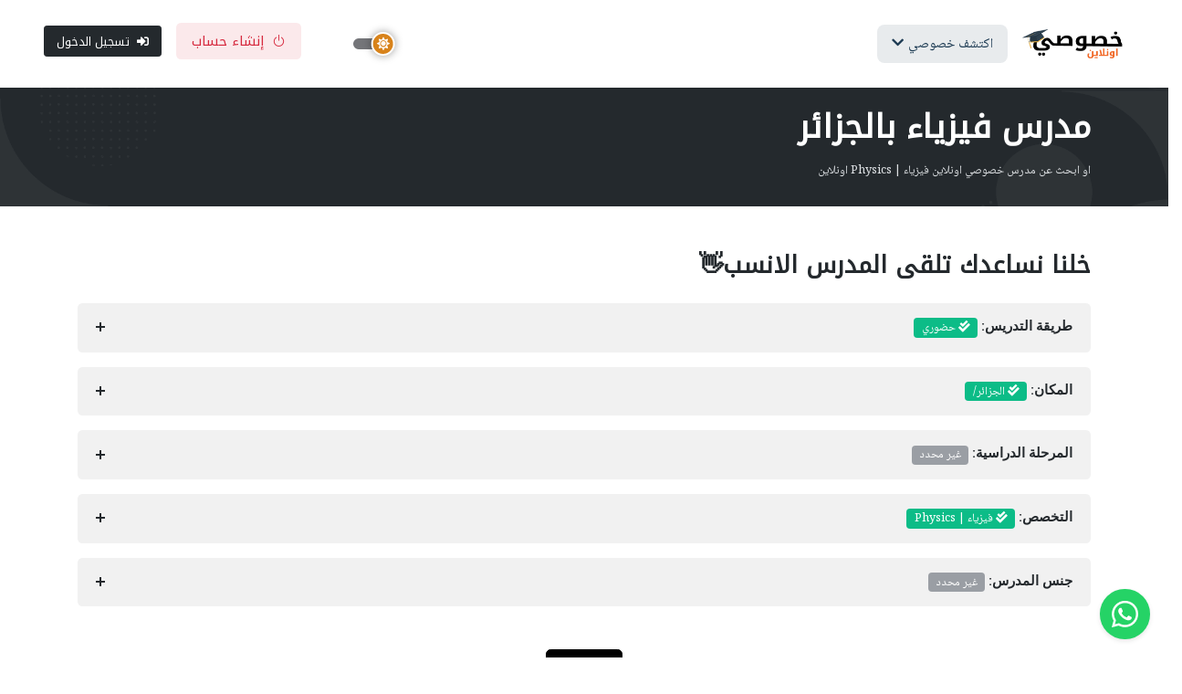

--- FILE ---
content_type: text/html; charset=UTF-8
request_url: https://teacherprivate.com/Physics-private-teacher-in-Algeria
body_size: 28102
content:
<!DOCTYPE html>
<html dir="rtl" lang="ar" xmlns="http://www.w3.org/1999/xhtml" xmlns:og="http://ogp.me/ns#" xmlns:fb="https://www.facebook.com/2008/fbml" style="overflow: auto;">

<head>
    <script async src="https://www.googletagmanager.com/gtag/js?id=UA-79721268-1"></script>
    <script>
        window.dataLayer = window.dataLayer || [];

        function gtag() {
            dataLayer.push(arguments);
        }
        gtag('js', new Date());
        gtag('config', 'UA-79721268-1');
    </script>

    <!-- for dark mode -->
     <!-- <script>
        (function() {
            // نحاول قراءة الوضع المخزن مسبقًا في localStorage
            var theme = localStorage.getItem('theme');
            
            if (theme === 'dark') {
            // نضيف الكلاس إلى الـ HTML قبل تحميل الـ CSS
            document.documentElement.classList.add('dark-mode');
            
            // في حال كان عندك ملف style-switch (يتبدل حسب الوضع)
            var styleSwitch = document.getElementById('style-switch');
            if (styleSwitch) {
                styleSwitch.setAttribute('href', 'https://teacherprivate.com/assets/template_files/css/style-dark-rtl.css');
            }
            }
        })();
    </script> -->


    <title> مدرس فيزياء بالجزائر</title>
    <!-- Meta Tags -->
    <meta charset="utf-8">
    <meta name="viewport" content="width=device-width, initial-scale=1.0">
    <meta http-equiv="Content-Type" content="text/html; charset=utf-8" />
    <meta content=" مدرس فيزياء بالجزائر" name="title">
    <meta name="description" content="في هذه الصفحة ستجد الكثير من مدرسين فيزياء بالجزائر وتستطيع التواصل معهم مباشرة واخذ دروس خصوصية فيزياء بالجزائر ودورات خصوصية فيزياء بالجزائر او دروس اون لاين فيزياء بالجزائر من المنزل">
    <meta name="keywords" content="موقع المدرسين الخصوصيين,مدرس فيزياء بالجزائر,مدرس خصوصي فيزياء بالجزائر, معلم خصوصي فيزياء بالجزائر, دورات خصوصية فيزياء بالجزائر,معلم اون لاين بالجزائر, مدرس اون لاين فيزياء بالجزائر,اون لاين,دروس خصوصية فيزياء بالجزائر">
    <meta name="yandex-verification" content="899e60dace0fcde8" />
    <meta content="MSHTML 6.00.2900.2180" name="GENERATOR">
    <meta content="index, follow" name="robots">

    <meta property="og:title" content=" مدرس فيزياء بالجزائر" />
    <meta property="og:description" content="في هذه الصفحة ستجد الكثير من مدرسين فيزياء بالجزائر وتستطيع التواصل معهم مباشرة واخذ دروس خصوصية فيزياء بالجزائر ودورات خصوصية فيزياء بالجزائر او دروس اون لاين فيزياء بالجزائر من المنزل" />
    <meta property="og:type" content="website" />
    <meta property="og:url" content="https://teacherprivate.com/Physics-private-teacher-in-Algeria" />
    <meta property="og:image" content="https://teacherprivate.com/assets/template_files/images/cover.png" />
    <link rel="image_src" type="image/png" href="https://teacherprivate.com/assets/template_files/images/cover.png" />
    <meta property="og:image:type" content="image/png" />

    <meta name="twitter:card" content="موقع المدرس الخصوصي">
    <meta name="twitter:site" content="https://teacherprivate.com/Physics-private-teacher-in-Algeria">
    <meta name="twitter:title" content=" مدرس فيزياء بالجزائر">
    <meta name="twitter:description" content="في هذه الصفحة ستجد الكثير من مدرسين فيزياء بالجزائر وتستطيع التواصل معهم مباشرة واخذ دروس خصوصية فيزياء بالجزائر ودورات خصوصية فيزياء بالجزائر او دروس اون لاين فيزياء بالجزائر من المنزل">
    <meta name="twitter:image:src" content="https://teacherprivate.com/assets/template_files/images/cover.png" />
    <meta name="twitter:image:alt" content="ابحث عن مدرس خصوصي">


    <!-- Favicon -->

    <link rel="shortcut icon" href="https://teacherprivate.com/assets/template_files/images/favicon.ico" type="image/x-icon">
    <link rel="icon" href="https://teacherprivate.com/assets/template_files/images/favicon.ico" type="image/x-icon">

    <!-- Google Font -->
    <link rel="preconnect" href="https://fonts.googleapis.com">
    <link rel="preconnect" href="https://fonts.gstatic.com" crossorigin>
    <link rel="stylesheet" href="https://fonts.googleapis.com/css2?family=Heebo:wght@400;500;700&family=Roboto:wght@400;500;700&display=swap">
    <link href="https://fonts.googleapis.com/css2?family=Noto+Kufi+Arabic&family=Noto+Naskh+Arabic&display=swap" rel="stylesheet">
    

    <!-- Plugins CSS -->
    <link rel="stylesheet" type="text/css" href="https://teacherprivate.com/assets/template_files/vendor/font-awesome/css/all.min.css">
    <link rel="stylesheet" type="text/css" href="https://teacherprivate.com/assets/template_files/vendor/bootstrap-icons/bootstrap-icons.css">
    <link rel="stylesheet" type="text/css" href="https://teacherprivate.com/assets/template_files/vendor/apexcharts/css/apexcharts.min.css">
    <link rel="stylesheet" type="text/css" href="https://teacherprivate.com/assets/template_files/vendor/choices/css/choices.min.css">
    <link rel="stylesheet" type="text/css" href="https://teacherprivate.com/assets/template_files/vendor/aos/aos.css">
    <link rel="stylesheet" type="text/css" href="https://teacherprivate.com/assets/template_files/vendor/tiny-slider/tiny-slider.css">
    <link rel="stylesheet" type="text/css" href="https://teacherprivate.com/assets/template_files/vendor/glightbox/css/glightbox.min.css">
    <link rel="stylesheet" type="text/css" href="https://teacherprivate.com/assets/template_files/vendor/quill/css/quill.snow.min.css">
    <link rel="stylesheet" type="text/css" href="https://teacherprivate.com/assets/template_files/vendor/stepper/css/bs-stepper.min.css">

    <!-- Theme CSS -->
    <!-- <link id="style-switch" rel="stylesheet" type="text/css" href="https://teacherprivate.com/assets/template_files/css/style-rtl.css"> -->

    <script>
  	(function() {
    let theme = localStorage.getItem("data-theme");
    let html = document.documentElement;

    if (theme === "dark") {
        html.setAttribute("data-theme", "dark");
        document.write('<link id="style-switch" rel="stylesheet" href="https://teacherprivate.com/assets/template_files/css/style-dark-rtl.css?v=2025.2.1">');
    } else {
        html.setAttribute("data-theme", "light");
        document.write('<link id="style-switch" rel="stylesheet" href="https://teacherprivate.com/assets/template_files/css/style-rtl.css?v=2025.2.1">');
    }
  })();
</script>

    <link href="https://teacherprivate.com/assets/template_files/css/toastr/toastr.css" rel="stylesheet" type="text/css" />
    <!--bootstrap tags -->
    <link href="https://teacherprivate.com/assets/template_files/css/typeahead/bootstrap-tagsinput.css" rel="stylesheet">
    <link href="https://teacherprivate.com/assets/template_files/css/typeahead/bootstrap-tagsinput-typeahead.css" rel="stylesheet">
    <link href="https://teacherprivate.com/assets/template_files/css/typeahead/typeahead-custom.css" rel="stylesheet" type="text/css" />

    <!-- new fingerprint library clientjs-->
    <script src="https://teacherprivate.com/assets/template_files/js/client.min.js"></script>

    <!--<link rel="stylesheet" href="//code.jquery.com/ui/1.12.1/themes/base/jquery-ui.css">-->
    <link rel="stylesheet" href="//code.jquery.com/ui/1.12.1/themes/base/jquery-ui.min.css">
    <!--<script src="https://code.jquery.com/jquery-1.12.4.js"></script>
    <script src="https://code.jquery.com/ui/1.12.1/jquery-ui.js"></script>-->
    <script src="https://code.jquery.com/jquery-1.12.4.min.js" integrity="sha256-ZosEbRLbNQzLpnKIkEdrPv7lOy9C27hHQ+Xp8a4MxAQ=" crossorigin="anonymous"></script>
    <script src="https://code.jquery.com/ui/1.12.1/jquery-ui.min.js" integrity="sha256-VazP97ZCwtekAsvgPBSUwPFKdrwD3unUfSGVYrahUqU=" crossorigin="anonymous"></script>

            <!-- Google one tap login -->
        <meta http-equiv="Content-Security-Policy" content="connect-src 'self' accounts.google.com">
        <script src="https://accounts.google.com/gsi/client" async defer></script>
        <meta name="google-signin-client_id" content="960592385777-p9gacu0ges59kni7p86tqn338js8do7c.apps.googleusercontent.com">
        <script src="https://apis.google.com/js/platform.js" async defer></script>
                 <script>
            $.get("/assets/fingerprint.htm", function(data) {
                $("body").append(data);
            });
        </script>
        <!-- End of google login -->
    
    <script>
                $(function() {
            $('#datepicker').datepicker({
                autoclose: true,
                changeMonth: true,
                changeYear: true,
                yearRange: '1940:+0',
                dateFormat: 'yy-mm-dd',
                defaultDate: '1991-01-01'
            });
        });
    </script>
        <script async src="https://pagead2.googlesyndication.com/pagead/js/adsbygoogle.js?client=ca-pub-8779706611380899" crossorigin="anonymous"></script>
       <style>
        /* الخط الافتراضي للنصوص */
        body, p, span, li, div {
            font-family: 'Noto Naskh Arabic', serif;
                letter-spacing: 0 !important; 
    word-spacing: 0 !important; /* للكلمات أيضاً إذا لزم الأمر */
        }

        /* العناوين */
        h1, h2, h3, h4, h5, h6, .navbar-brand, .dropdown-menu h6, .btn, .nav-link, .dropdown-item {
            font-family: 'Noto Kufi Arabic', sans-serif;
                letter-spacing: 0 !important; 
    word-spacing: 0 !important; /* للكلمات أيضاً إذا لزم الأمر */
        }
    </style>

<script>
			/* by karim : to correct the direction of input fileds that uses js-choice class  */

			document.addEventListener('DOMContentLoaded', function () {
			const input = document.querySelectorAll('.choices__input');
			if (input) {
				input.forEach(function(element) {
				element.addEventListener('input', function () {
				const firstChar = element.value.trim().charAt(0);
				if (firstChar && firstChar.charCodeAt(0) > 0x0600 && firstChar.charCodeAt(0) < 0x06FF) {
					//
							// element.setAttribute('dir', 'rtl');
						element.style.setProperty('direction', 'rtl', 'important');
						element.style.setProperty('text-align', 'right', 'important');
						} else {
						// element.setAttribute('dir', 'ltr');
						element.style.setProperty('direction', 'ltr', 'important');
						element.style.setProperty('text-align', 'left', 'important');
							}

					});

				});
			}
			});

    </script>
</head>

<body>
    <!-- Header START -->
    <header class="navbar-light navbar-sticky header-static">
        <!-- Logo Nav START -->
        <nav class="navbar navbar-expand-xl">
            <div class="container-fluid px-3 px-xl-5">
                <!-- Logo START -->
                <a class="navbar-brand" href="https://teacherprivate.com/">
                    <img class="light-mode-item navbar-brand-item" src="https://teacherprivate.com/assets/template_files/images/logo-khsoosi.webp" alt="logo" style="object-fit:contain;">
                    <img class="dark-mode-item navbar-brand-item" src="https://teacherprivate.com/assets/template_files/images/logo-khsoosi-light.webp" alt="logo" style="object-fit:contain;">
                </a>
                <!-- Logo END -->
                <!-- Responsive navbar toggler -->
                <button class="navbar-toggler ms-auto" type="button" data-bs-toggle="collapse" data-bs-target="#navbarCollapse" aria-controls="navbarCollapse" aria-expanded="false" aria-label="Toggle navigation">
                    <span class="navbar-toggler-animation">
                        <span></span>
                        <span></span>
                        <span></span>
                    </span>
                </button>
                <!-- Main navbar START -->
                <div class="navbar-collapse w-100 collapse" id="navbarCollapse">
                    <!-- Nav category menu START -->
                    <ul class="navbar-nav navbar-nav-scroll me-auto">
                        <!-- Nav item 1 Demos -->
                        <li class="nav-item dropdown dropdown-menu-shadow-stacked">
                            <a class="nav-link bg-blue bg-opacity-10 rounded-3 text-blue px-3 py-3 py-xl-0" href="#" id="categoryMenu" data-bs-toggle="dropdown" aria-haspopup="true" aria-expanded="false"><span>اكتشف خصوصي</span> <i class="fas fa-chevron-down"></i></a>
                            <ul class="dropdown-menu" aria-labelledby="categoryMenu">
                                <li> <a class="dropdown-item" href="https://teacherprivate.com/teachers">ابحث عن مدرس خصوصي</a></li>
                                <li> <a class="dropdown-item" href="https://teacherprivate.com/courses">ابحث عن دورات تدريبية</a></li>
                                <li> <a class="dropdown-item" href="https://teacherprivate.com/institutes">ابحث عن معاهد تعليم</a></li>
                                <li> <a class="dropdown-item" href="https://teacherprivate.com/services">ابحث عن خدمات تعليمية</a></li>
                            </ul>
                        </li>
                    </ul>
                    <!-- Nav category menu END -->
                    <!-- Nav Main menu START -->
                    <!-- Nav Main menu END -->
                    <!-- Nav Search START -->

                    <!-- by karim commented -->
                    <!-- <div class="nav my-3 my-xl-0 px-4 flex-nowrap align-items-center">
                        <div class="nav-item w-100">
                            <div class="position-relative">
                                <input class="form-control pe-5 bg-transparent" type="search" id="public_search" placeholder="ابحث عن مدرس خصوصي" aria-label="Search">
                                <button class="btn bg-transparent px-2 py-0 position-absolute top-50 end-0 translate-middle-y" type="button" id="myBtn" onclick="find()"><i class="fas fa-search fs-6 "></i></button>
                               
                                <script>
                                    var input = document.getElementById("public_search");
                                    input.addEventListener("keyup", function(event) {
                                        if (event.keyCode === 13) {
                                            event.preventDefault();
                                            document.getElementById("myBtn").click();
                                        }
                                    });
                                </script>
                            </div>
                        </div>
                    </div> -->
                    <!-- Nav Search END -->
                                            <div class="nav my-3 my-xl-0 px-4 flex-nowrap align-items-center">
                            <div class="modeswitch-wrap" id="darkModeSwitch">
                                <div class="modeswitch-item">
                                    <div class="modeswitch-icon"></div>
                                </div>
                            </div>
                        </div>
                        <div class="nav-item ms-2 ms-sm-3">
                            <a href="https://teacherprivate.com/signup" class="btn btn-danger-soft"><i class="bi bi-power me-2"></i>إنشاء حساب</a>
                        </div>
                        <div class="nav-item ms-2 ms-sm-3">
                            <a href="https://teacherprivate.com/login" class="btn btn-sm btn-dark"><i class="fas fa-sign-in-alt me-2"></i>تسجيل الدخول</a>
                        </div>
                        <!-- Dark mode switch -->
                                    </div>
                <!-- Main navbar END -->

            </div>
        </nav>
        <!-- Logo Nav END -->
    </header>
    <!-- Header END -->

    <script type="text/javascript">
        function find() {
            public_search = encodeURIComponent($("#public_search").val()).replace(/%20/g, '-');
            if (public_search != "")
                window.location.href = "https://teacherprivate.com/teachers/search/" + public_search;
        }

        function change_alert_status(alertId) {
            $.ajax({
                type: "post",
                url: "https://teacherprivate.com/users/change_alert_status",
                data: {
                    'alertId': alertId,
                    'status': 0
                },
                success: function() {
                    toastr.success("تم");
                    $("#user_alert_" + alertId).hide();
                }
            });
        }
    </script>
    <!--<div class="adsbygoogle" style="background-color:#ccc; margin: auto; width:250pt;">
<a href="https://www..com/ar/our-app" target="_blank" rel="noindex,nofollow"><img style="margin: auto; width:100%;" src="" /></a>
</div>-->
<link rel="stylesheet" href="https://cdn.jsdelivr.net/gh/lipis/flag-icons@7.3.2/css/flag-icons.min.css"/>
<style type="text/css" media="all">
    /*img {
    object-fit: cover;
}*/
    .bootstrap-tagsinput {
        width: 100% !important;
        height: 57px !important;
    }
    .bootstrap-tagsinput .tag {
        /* margin: 4px;
      color: white !important;
      background-color: #0d6efd;
      padding: 0.1rem; */
        background-color: #EEE;
        border: 1px solid #ccc;
        box-shadow: inset 0 1px 1px rgba(0, 0, 0, 0.075);
        display: inline-block;
        padding: 4px 6px;
        color: #897488;
        vertical-align: middle;
        border-radius: 4px;
        max-width: 100%;
        line-height: 22px;
        cursor: text;
    }
    .bootstrap-tagsinput-max .tt-input {
        display: none;
    }
    .form-inline .form-group {
        margin-right: 10px;
    }
    .well-primary {
        color: rgb(255, 255, 255);
        background-color: rgb(66, 139, 202);
        border-color: rgb(53, 126, 189);
    }
    .glyphicon {
        margin-right: 5px;
    }
    #City {
        padding: 3px;
        background-color: #fff;
        color: #404448;
        border: 1px solid #dde0e3;
        line-height: 1.5;
        border-radius: 0.325rem;
        min-height: auto;
        font-size: 0.9375rem;
        padding: 0.5rem 1rem 0.5rem 2.25rem !important;
        display: inline-block;
        vertical-align: top;
        width: 100%;
        /* background-color: #f9f9f9; */
        padding: 7.5px 7.5px 3.75px;
        border: 1px solid #ddd;
        border-radius: 2.5px;
        font-size: 14px;
        min-height: 44px;
        overflow: hidden;
    }

    .new_select {
        padding: 3px;
        background-color: #fff;
        color: #404448;
        border: 1px solid #dde0e3;
        line-height: 1.5;
        border-radius: 0.325rem;
        min-height: auto;
        font-size: 0.9375rem;
        padding: 0.5rem 1rem 0.5rem 2.25rem !important;
        display: inline-block;
        vertical-align: top;
        width: 100%;
        /* background-color: #f9f9f9; */
        padding: 7.5px 7.5px 3.75px;
        border: 1px solid #ddd;
        border-radius: 2.5px;
        font-size: 14px;
        min-height: 44px;
        overflow: hidden;
    }

    html[dir=rtl] select option {
        direction: rtl;
        unicode-bidi: bidi-override;
        text-align: right;
    }
</style>
<script type="text/javascript">
    $(document).ready(function() {
        $(".btn-pref .btn").click(function() {
            $(".btn-pref .btn").removeClass("btn-primary").addClass("btn-default");
            // $(".tab").addClass("active"); // instead of this do the below
            $(this).removeClass("btn-default").addClass("btn-primary");
        });
        $("#Country").change(function() {
            /*dropdown post */ //
            $.ajax({
                url: "https://teacherprivate.com/countries/build_dropdown_cities_for_searchteacher",
                data: {
                    Country_name: $(this).val()
                },
                type: "POST",
                success: function(data) {
                    //alert(data);
                    $("#City").html('<option value="">غير محدد</option>' + data);
                }
            });
        });
        //categories tags
        $(function() {
            $.ajax({
                url: "https://teacherprivate.com/users/get_categories_tags",
                type: "post",
                success: function(result) {
                    //result=JSON.parse(result);
                    var data = [];
                    for (var k in result) {
                        data.push({
                            id: result[k].Id,
                            value: result[k].Name_en,
                            url: result[k].Name_en_url
                        });
                        data.push({
                            id: result[k].Id,
                            value: result[k].Name_ar,
                            url: result[k].Name_en_url
                        });
                    }
                    //alert(JSON.stringify(data));
                    var states = new Bloodhound({
                        //datumTokenizer: Bloodhound.tokenizers.obj.whitespace('value'),
                        datumTokenizer: function(d) {
                            var tokens = [];
                            //the available string is 'value' in your datum
                            var stringSize = d.value.length;
                            //multiple combinations for every available size
                            //(eg. dog = d, o, g, do, og, dog)
                            for (var size = 1; size <= stringSize; size++) {
                                for (var i = 0; i + size <= stringSize; i++) {
                                    tokens.push(d.value.substr(i, size));
                                }
                            }

                            return tokens;
                        },
                        queryTokenizer: Bloodhound.tokenizers.whitespace,
                        local: data
                    });
                    states.initialize();
                    $("#categories_tags").tagsinput({
                        itemValue: 'id',
                        itemText: 'value',
                        allowDuplicates: false,
                        maxTags: 1,
                        typeaheadjs: {
                            name: "states",
                            displayKey: 'value',
                            source: states.ttAdapter(),
                            limit: 100
                        },
                        //freeInput: true
                    });
                    //Add default value
                    var category_id = '6';
                    if (category_id != "") {
                        var category_name = "فيزياء";
                        var category_url = "Physics";
                        $('#categories_tags').tagsinput('add', {
                            "id": category_id,
                            "value": category_name,
                            "url": category_url
                        });
                    }
                    //hide loading image
                    $("#categories_loading_div").hide();
                    //show universitises booststrap tags
                    $("#categories_tags_div").show();
                }
            });
        });
        $('#ButtonSearch').click(function() {
            find_teacher();
        });
        $('#LinkAdvancedSearch').click(function() {
            show_advancedSearch();
        });

    });

    function find_teacher() {
        var Teach = document.getElementsByName('Teach_method');
        for (i = 0; i < Teach.length; i++) {
            if (Teach[i].checked)
                var Teach_method = Teach[i].value;
        }

        // by karim to redirct the search from private teacher to online
        // if(default==0){
        //     Teach_method=0;
        // }
        if(Teach_method == 0){
            var country_name_en = '';
            var city_name_en = '';
        }else{
            var country_name_en = document.getElementById("Country").value;
            var city_name_en = document.getElementById("City").value;
        }

        var stage = document.getElementById("Stage").value;

        var category_name_en = "";

        if(stage == "school"){
            var category_name_en = "";
            var Curriculums = document.getElementById('Curriculums').value.split("|")[1];
            var Stage_school = document.getElementById('Stage_school').value.split("|")[1];
            var Grade = document.getElementById('Grade').value.split("|")[1];
            var school_Subject = document.getElementById('Subject').value.split("|")[1];
        }else{
            var all_cats = $('#categories_tags').tagsinput('items');
            if (all_cats.length > 0) {
                var jsonObj = JSON.parse(JSON.stringify(all_cats))[0];
                category_name_en = jsonObj['url'];
            }

            var Curriculums = '';
            var Stage_school = '';
            var Grade = '';
            var school_Subject = '';
        }

            // var jender = document.getElementById("Jender").value;
        var jender_value = document.getElementsByName('Jender');
        var jender = "";
        for (j = 0; j < jender_value.length; j++) {
            if (jender_value[j].checked)
                var jender = jender_value[j].value;
        }
        
        var search_key_word = encodeURIComponent(document.getElementById("Search_key_word").value);

        var Subject = document.getElementById("Subject").value;

        if(stage == "school" && Subject == ""){
            toastr.warning("يجب إختيار المادة المدرسية");
        }
        else if (country_name_en == "" && city_name_en == "" && category_name_en == "" && jender == "" && stage == "" && Teach_method != "0" && search_key_word == "")
            window.location.href = "https://teacherprivate.com/teachers";
        else if (country_name_en != "" && city_name_en == "" && category_name_en == "" && jender == "" && stage == "" && Teach_method != "0" && search_key_word == "")
            window.location.href = "https://teacherprivate.com/private-teacher-in-" + country_name_en;
        else if (country_name_en != "" && city_name_en != "" && category_name_en == "" && jender == "" && stage == "" && Teach_method != "0" && search_key_word == "")
            window.location.href = "https://teacherprivate.com/private-teacher-in-" + city_name_en + "/" + country_name_en;
        else if (country_name_en != "" && city_name_en != "" && category_name_en != "" && jender == "" && stage == "" && Teach_method != "0" && search_key_word == "")
            window.location.href = "https://teacherprivate.com/" + category_name_en + "-private-teacher-in-" + city_name_en + "/" + country_name_en;
        else if (country_name_en != "" && city_name_en != "" && category_name_en != "" && jender != "" && stage == "" && Teach_method != "0" && search_key_word == "")
            window.location.href = "https://teacherprivate.com/" + jender + "-" + category_name_en + "-private-teacher-in-" + city_name_en + "/" + country_name_en;
        else if (country_name_en != "" && city_name_en != "" && category_name_en != "" && jender != "" && stage != "" && Teach_method != "0" && search_key_word == "")
            window.location.href = "https://teacherprivate.com/" + jender + "-" + category_name_en + "/" + stage + "/private-teacher-in-" + city_name_en + "/" + country_name_en;
        else if (country_name_en != "" && city_name_en == "" && category_name_en != "" && jender != "" && stage != "" && Teach_method != "0" && search_key_word == "")
            window.location.href = "https://teacherprivate.com/" + jender + "-" + category_name_en + "/" + stage + "/private-teacher-in-" + country_name_en;
        else if (country_name_en != "" && city_name_en == "" && category_name_en != "" && jender == "" && stage == "" && Teach_method != "0" && search_key_word == "")
            window.location.href = "https://teacherprivate.com/" + category_name_en + "-private-teacher-in-" + country_name_en;
        else if (country_name_en == "" && city_name_en == "" && category_name_en != "" && jender == "" && stage == "" && Teach_method != "0" && search_key_word == "")
            window.location.href = "https://teacherprivate.com/" + category_name_en + "-private-teacher";
        else if (country_name_en == "" && city_name_en == "" && category_name_en == "" && jender != "" && stage == "" && Teach_method != "0" && search_key_word == "")
            window.location.href = "https://teacherprivate.com/" + jender + "-private-teacher";
        else if (country_name_en == "" && city_name_en == "" && category_name_en == "" && jender == "" && stage != "" && stage != "school" && Teach_method != "0" && search_key_word == "")
            window.location.href = "https://teacherprivate.com/1/" + stage + "-private-teacher";
        else if (country_name_en == "" && city_name_en == "" && category_name_en != "" && jender == "" && stage != "" && stage != "school" && Teach_method != "0" && search_key_word == "")
            window.location.href = "https://teacherprivate.com/2/" + stage + "-" + category_name_en + "-private-teacher";
        else if (country_name_en != "" && city_name_en == "" && category_name_en != "" && jender == "" && stage != "" && stage != "school" && Teach_method != "0" && search_key_word == "")
            window.location.href = "https://teacherprivate.com/3/" + stage + "-" + category_name_en + "-private-teacher-in-" + country_name_en;
        else if (country_name_en != "" && city_name_en != "" && category_name_en != "" && jender == "" && stage != "" && stage != "school" && Teach_method != "0" && search_key_word == "")
            window.location.href = "https://teacherprivate.com/4/" + stage + "-" + category_name_en + "-private-teacher-in-" + city_name_en + "/" + country_name_en;
        else if (country_name_en != "" && city_name_en == "" && category_name_en == "" && jender == "" && stage != "" && stage != "school" && Teach_method != "0" && search_key_word == "")
            window.location.href = "https://teacherprivate.com/5/" + stage + "-private-teacher-in-" + country_name_en;
        else if (country_name_en != "" && city_name_en != "" && category_name_en == "" && jender == "" && stage != "" && stage != "school" && Teach_method != "0" && search_key_word == "")
            window.location.href = "https://teacherprivate.com/6/" + stage + "-private-teacher-in-" + city_name_en + "/" + country_name_en;
        else if (country_name_en == "" && city_name_en == "" && category_name_en == "" && jender != "" && stage != "" && stage != "school" && Teach_method != "0" && search_key_word == "")
            window.location.href = "https://teacherprivate.com/" + jender + "/" + stage + "/private-teacher";
        else if (country_name_en != "" && city_name_en == "" && category_name_en == "" && jender != "" && stage == "" && Teach_method != "0" && search_key_word == "")
            window.location.href = "https://teacherprivate.com/" + jender + "-private-teacher-in-" + country_name_en;
        else if (country_name_en != "" && city_name_en != "" && category_name_en == "" && jender != "" && stage == "" && Teach_method != "0" && search_key_word == "")
            window.location.href = "https://teacherprivate.com/" + jender + "-private-teacher-in-" + city_name_en + "/" + country_name_en;
        else if (country_name_en != "" && city_name_en != "" && category_name_en == "" && jender != "" && stage != "" && stage != "school" && Teach_method != "0" && search_key_word == "")
            window.location.href = "https://teacherprivate.com/" + jender + "-" + stage + "/private-teacher-in-" + city_name_en + "/" + country_name_en;
        /*search word*/
        else if (country_name_en == "" && city_name_en == "" && jender == "" && stage == "" && Teach_method != "0" && search_key_word != "")
            window.location.href = "https://teacherprivate.com/teachers/search/" + search_key_word;
        else if (country_name_en != "" && city_name_en == "" && jender == "" && stage == "" && Teach_method != "0" && search_key_word != "")
            window.location.href = "https://teacherprivate.com/teachers/search/" + country_name_en + "/" + search_key_word;
        else if (country_name_en != "" && city_name_en != "" && jender == "" && stage == "" && Teach_method != "0" && search_key_word != "")
            window.location.href = "https://teacherprivate.com/teachers/search/" + country_name_en + "/" + city_name_en + "/" + search_key_word;
        /*search word end*/
        else if (country_name_en == "" && city_name_en == "" && category_name_en == "" && jender == "" && stage == "" && Teach_method == "0" && search_key_word == "")
            window.location.href = "https://teacherprivate.com/online-teachers";
        else if (country_name_en == "" && city_name_en == "" && category_name_en == "" && jender != "" && stage == "" && Teach_method == "0" && search_key_word == "")
            window.location.href = "https://teacherprivate.com/" + jender + "-online-teachers";
        else if (country_name_en == "" && city_name_en == "" && category_name_en != "" && jender == "" && stage == "" && Teach_method == "0" && search_key_word == "")
            window.location.href = "https://teacherprivate.com/online-" + category_name_en + "-teacher";
        else if (country_name_en == "" && city_name_en == "" && category_name_en != "" && jender != "" && stage == "" && Teach_method == "0" && search_key_word == "")
            window.location.href = "https://teacherprivate.com/online-" + jender + "/" + category_name_en + "-teacher";

        // start new by hamza

        else if (country_name_en == "" && city_name_en == "" && category_name_en == "" && jender == "" && stage != "" && stage != "school" && Teach_method == "0" && search_key_word == "")
        window.location.href = "https://teacherprivate.com/online-" + stage + "-private-teacher";

        else if (country_name_en == "" && city_name_en == "" && category_name_en != "" && jender == "" && stage != "" && stage != "school" && Teach_method == "0" && search_key_word == "")
        window.location.href = "https://teacherprivate.com/online-" + stage + "-" + category_name_en + "-private-teacher";

        else if (country_name_en == "" && city_name_en == "" && category_name_en != "" && jender != "" && stage != "" && stage != "school" && Teach_method == "0" && search_key_word == "")
        window.location.href = "https://teacherprivate.com/online-" + jender + "-" + stage + "-" + category_name_en + "-teacher";

        else if (country_name_en != "" && city_name_en != "" && category_name_en == "" && jender == "" && stage == "school" && Teach_method != "0" && search_key_word == "")
        window.location.href = "https://teacherprivate.com/9/" + school_Subject + "/" + Grade + "/" + Stage_school + "/" + Curriculums +  "/private-teacher-in-" + city_name_en + "/" + country_name_en;
        else if (country_name_en != "" && city_name_en != "" && category_name_en == "" && jender != "" && stage == "school" && Teach_method != "0" && search_key_word == "")
        window.location.href = "https://teacherprivate.com/9/"+ jender + "-" + school_Subject + "/" + Grade + "/" + Stage_school + "/" + Curriculums +  "/private-teacher-in-" + city_name_en + "/" + country_name_en;
        else if (country_name_en != "" && city_name_en == "" && category_name_en == "" && jender == "" && stage == "school" && Teach_method != "0" && search_key_word == "")
        window.location.href = "https://teacherprivate.com/9/" + school_Subject + "/" + Grade + "/" + Stage_school + "/" + Curriculums +  "/private-teacher-in-" + country_name_en;
        else if (country_name_en != "" && city_name_en == "" && category_name_en == "" && jender != "" && stage == "school" && Teach_method != "0" && search_key_word == "")
        window.location.href = "https://teacherprivate.com/9/"+ jender + "-" + school_Subject + "/" + Grade + "/" + Stage_school + "/" + Curriculums +  "/private-teacher-in-" + country_name_en;
        else if (country_name_en == "" && city_name_en == "" && category_name_en == "" && jender == "" && stage == "school" && Teach_method == "0" && search_key_word == "")
        window.location.href = "https://teacherprivate.com/9/" + "online-" + school_Subject + "/" + Grade + "/" + Stage_school + "/" + Curriculums +  "/private-teacher";
        else if (country_name_en == "" && city_name_en == "" && category_name_en == "" && jender != "" && stage == "school" && Teach_method == "0" && search_key_word == "")
        window.location.href = "https://teacherprivate.com/9/" + "online-"+ jender + "-" + school_Subject + "/" + Grade + "/" + Stage_school + "/" + Curriculums +  "/private-teacher";
        else {
            toastr.warning("خيار البحث هذا غير صحيح أو غير متاح");
        }
        
        // end new by hamza
        
        //else if(country_name_en == "" && city_name_en == "" && category_name_en != "" && jender != "")
        //	window.location.href = "https://teacherprivate.com/"+category_name_en+"-private-teacher-"+jender;
    }
    function show_advancedSearch() {
        var div = document.getElementById('teachDiv');
        div.style.display = 'block';
        div = document.getElementById('genderDiv');
        div.style.display = 'block';
        div = document.getElementById('stageDiv');
        div.style.display = 'block';
        div = document.getElementById('LinkAdvancedSearch');
        div.style.display = 'none';
    }
    $(document).ready(function() {
        // for load more teachers
        $(document).on("click", "#load_more_teachers", function() {
            var load_teacher_Button = document.getElementById('load_more_teachers');
            load_teacher_Button.setAttribute('disabled', 'disabled');
            var teachers_count = $('.teacher').length;
            var search_keyword = "";
            var countryId = "3";
            var stage_name_en = "";
            var categoryId = "6";
            var cityId = "";
            var gender = "";
            var school_Subject_Id = "";

            $.ajax({
                url: "https://teacherprivate.com/Teachers/load_more_teachers",
                data: {
                    Count: teachers_count,
                    check_function: 10,
                    search_keyword: search_keyword,
                    countryId: countryId,
                    stage_name_en: stage_name_en,
                    categoryId: categoryId,
                    cityId: cityId,
                    gender: gender,
                    school_Subject_Id: school_Subject_Id
                },
                type: "POST",
                success: function(result) {
                    result = $.parseJSON(result);
                    if (result.length > 0) {
                        for (k in result) {
                            // file_exists('./assets/images/users/' . $teacher->Image_path)
                            if (result[k].Image_path != null && result[k].Image_path != '') {
                                var img = 'https://teacherprivate.com/assets/images/users/' + result[k].Image_path;
                            } else if (result[k].Jender == 0) {
                                var img = 'https://teacherprivate.com/assets/template_files/images/male-teacher.webp';
                            } else {
                                var img = 'https://teacherprivate.com/assets/template_files/images/female-teacher.webp';
                            }

                            // if (result[k].Is_vip_account == 1) {
                            //     var d = new Date(result[k].Refresh_datetime);
                            //     if ((Date.now() - d.getTime() < result[k].Is_vip_refresh_hours) || result[k].Is_vip_refresh_hours == 0) {
                            //         var vip = ' <span class="badge bg-warning bg-opacity-10 text-warning">موثق</span>';
                            //     } else {
                            //         var vip = '';
                            //     }
                            // } else {
                            //     var vip = '';
                            // }

                            var vip = '';
                            var special = '';
                            if (result[k].Is_vip_account == 1) {
                                var vip = '<i class="fas fa-award text-warning fa-sm" title="مدرس موثّق / ننصح بالتعامل مع المدرس الموثق"></i>';
                            } else if (result[k].Is_special == 1) {
                                var special = '<i class="fas fa-award text-warning fa-sm" title="مدرس مميز / ننصح بالتعامل مع المدرس المميز"></i>';
                            }

                            if (result[k].Is_verified_account == 1) {
                                var Is_verified_account = '<i class="fas fa-check-circle text-primary fa-sm" title="الهوية موثّقة"></i>';
                            } else {
                                var Is_verified_account = '';
                            }

                            if (result[k].has_bio_video == 1) {
                                var has_bio_video = '<i class="bi bi-youtube text-danger small" title="لديه فيديو تعريفي"></i>';
                            } else {
                                var has_bio_video = '';
                            }


                            var Teach_method1 = '';
                            var Teach_method2 = '';
                            if (result[k].Teach_method_internet == 1) {
                                Teach_method2 = '<span class="badge bg-info bg-opacity-10 text-info">عن بعد/اونلاين</span>';
                            }

                            if ((result[k].Teach_method_studentHouse == 1 || result[k].Teach_method_teacherHouse == 1) && result[k].Teach_method_offline_by_root == 1) {
                             Teach_method1 ='<span class="badge bg-blue bg-opacity-10 text-blue btn-md" style="display: inline-flex; align-items: center; justify-content: center; gap: 6px; text-align: center;"> <span>حضوري وجهاً لوجه في ' + result[k].Country_of_residense_Name_ar + '/'+ result[k].City_of_residense_Name_ar+'</span>'+
    '<span class="pt-1 fi fi-' + result[k].Country_code.toLowerCase() + ' fis" style="border-radius: 50%;width:24px;height:24px;"></span></span>';
                            }

                            var d = new Date(result[k].Last_activity_datetime);
                            var diff = Date.now() - d.getTime();
                            if (diff <= 40 && diff >= 0) {
                                var Last_activity = '<i class="fas fa-circle" title="متواجد الان" style="font-size:12px; color:#64b36b;"></i>';
                            } else {
                                var Last_activity = '';
                            }

                            // let Skillstag = result[k].Skills.replace(/(<([^>]+)>)/gi, "");
                            // let Skills = Skillstag.substr(0, 80);

                            // let Certificationstag = result[k].Certifications.replace(/(<([^>]+)>)/gi, "");
                            // let Certifications = Certificationstag.substr(0, 180);


                            // if (result[k].Skills != null) {
                            //     var Skillstag = result[k].Skills.replace(/(<([^>]+)>)/gi, "");
                            //     var Skills = Skillstag.substr(0, 80);
                            // } else {
                            //     var Skills = '';
                            // }

                            // if (result[k].Skills != null) {
                            //     var Certificationstag = result[k].Certifications.replace(/(<([^>]+)>)/gi, "");
                            //     var Certifications = Certificationstag.substr(0, 180);
                            // } else {
                            //     var Certifications = '';
                            // }

                            // $("#teacher_result").append('<div class="col-lg-10 col-xl-6 teacher"><div class="card shadow p-2"><div class="row g-0"><div class="col-md-4">' +
                            //     '<img src="' + img + '" class="rounded-3" style="width: 180px; height:180px; margin-top:10px;margin-right:10px;" alt=".صورة ' + result[k].Name + ' مدرس خصوصي"></div>' +
                            //     '<div class="col-md-8"><div class="card-body"><div class="d-sm-flex justify-content-sm-between mb-2 mb-sm-3"> <div>' +
                            //     '<h5 class="card-title mb-0"><a href="https://teacherprivate.com/profile/' + result[k].Id + '">' + result[k].Name + '</a></h5>' +
                            //     '<p class="small m-2 mb-sm-0">' + vip + special + Teach_method1 + Teach_method2 + '</p></div>' +
                            //     '<div id="avg_rating' + result[k].Id + '"> </div></div>' +
                            //     '<p class="text-truncate-2 mb-3">' + Skills + '...<span><a href="https://teacherprivate.com/profile/' + result[k].Id + '" class="badge bg-primary bg-opacity-10 text-primary">عرض المزيد</a></span> </p>' +
                            //     '<div class="d-sm-flex justify-content-sm-between mb-2 mb-sm-3"> <div id="cat' + result[k].Id + '"></div>' +
                            //     '<ul class="list-inline mb-0 mt-3 mt-sm-0"><li class="list-inline-item"><span class="h6 fw-light mb-0" style="font-size: 12px;"><i class="fas fa-map-marker-alt me-2"></i>' +
                            //     '<a href="https://teacherprivate.com/private-teacher-in-' + result[k].Country_of_residense_Name_en + '">' + result[k].Country_of_residense_Name_ar + '</a> / <a href="https://teacherprivate.com/private-teacher-in-' + result[k].City_of_residense_Name_en + '/' + result[k].Country_of_residense_Name_en + '">' + result[k].City_of_residense_Name_ar + '</a>' +
                            //     '<img src="https://teacherprivate.com/assets/template_files/img/countries/png/48/' + result[k].Country_code + '.png" style="width: 25px;hight:25px;" alt="' + result[k].City_of_residense_Name_ar + '"></span></li></ul>' +
                            //     '</div></div></div></div></div></div>'
                            // );


                            $("#teacher_result").append('<div class="col-lg-10 col-xl-6 teacher"><div class="card shadow p-2"><div class="row g-0"><div class="col-md-3">' +
                                '<img src="' + img + '" class="rounded-3 avatar-img" style="width:150px;height:150px;margin:auto;margin-top:10px;margin-right:15px;border-radius: 50%;border:2px solid #fff;box-shadow: 7px 7px 3px #ccc;" alt=".صورة ' + result[k].Name + ' مدرس خصوصي"></div>' +
                                '<div class="col-md-9"><div class="card-body" style="padding-bottom:0px;"><div class="d-sm-flex justify-content-sm-between mb-2 mb-sm-3"> <div>' +
                                '<h5 class="card-title mb-0 d-inline-block"><a href="https://teacherprivate.com/profile/' + result[k].Id + '">' + result[k].Name + '</a></h5> <small style="font-size: 16px;"> '+ vip+' '+ special+' '+ Is_verified_account+' '+ has_bio_video+' '+ Last_activity +' </small>' +
                                '<p class="small mt-1 mb-0">' + Teach_method1 + Teach_method2 + '</p></div>' +
                                '<div id="avg_rating' + result[k].Id + '"> </div></div>' +
                                '<div class="mb-0 mt-1" id="cat' + result[k].Id + '"></div>' +
                                '<hr><div class="d-sm-flex justify-content-sm-end">' +
                                '<span><a href="https://teacherprivate.com/profile/' + result[k].Id + '" class="btn btn-sm btn-dark opacity-7">تواصل معي <i class="fas fa-angle-left ms-2"></i></a></span>' +
                                '</div></div></div></div></div></div>'
                            );

                            
                               const MAX_CATEGORIES_DISPLAY = Math.min(result[k].categories.length, 3);
                                for (let i=0; i < MAX_CATEGORIES_DISPLAY; i++) {
                                    if (result[k].categories[i].Id != null) {
                                        $('#cat' + result[k].Id).append(' ' +
                                            '<a class="badge bg-blue bg-opacity-10 text-blue " href="https://teacherprivate.com/' + result[k].categories[i].Name_en_url + '-private-teacher">' + result[k].categories[i].Name_ar + '</a>');
                                    }
                                }
                      
                           // categories(result[k].Id, 2);
                            get_teacher_rating(result[k].Id);
                        }


                    } else {
                        $("#load_more_teachers").hide();
                    }

                    load_teacher_Button.removeAttribute("disabled");
                }
            });
        });

    });

    function categories(id, check_type) {
        $.ajax({
            url: "https://teacherprivate.com/Bookmarks/get_course_categories",
            data: {
                id: id,
                check_type: check_type
            },
            type: "POST",
            success: function(data) {
                data = $.parseJSON(data);
                if (data.length > 0) {
                    var i = 0;
                    for (k in data) {
                        if (i < 3) {
                            $('#cat' + id).append(' ' +
                                '<a class="badge bg-blue bg-opacity-10 text-blue " href="https://teacherprivate.com/' + data[k].Name_en_url + '-private-teacher">' + data[k].Name_ar + '</a>');
                        }
                        i++;
                    }
                }
            }
        });
    }

    function formatRating(num) {
    // Truncate to 1 decimal place (no rounding)
    const truncated = Math.floor(num * 10) / 10;
    
    // Remove .0 for integers
    return truncated % 1 === 0 ? Math.floor(truncated) : truncated;
}

    function get_teacher_rating(id) {
        $.ajax({
            url: "https://teacherprivate.com/teachers/get_teacher_rating",
            data: {
                id: id
            },
            type: "POST",
            success: function(data) {
                avg_rating = $.parseJSON(data);
                var review_stars = formatRating(avg_rating.average);
                if (review_stars > 0) {
                    $('#avg_rating' + id).append('' + review_stars + '<span class="h6 fw-light"><i class="fas fa-star text-warning" style="font-size:12px;"></i></span>');
                }
            }
        });
    }



    // new functions for search
    function next(search_method, value) {
        if (search_method == 'Teach_method' && value == 0) {
            // var Place_search = document.getElementById('Place_search');
            // Place_search.setAttribute('disabled', 'disabled');
            $("#Stage_search_accordion").show();
            $("#Place_search_accordion").hide();
            // document.getElementById('teach_search').setAttribute('disabled', 'disabled');
            var Stage_search = document.getElementById('Stage_search');
            Stage_search.click();
            var Teach_method_tag = document.getElementById('Teach_method_tag');
            Teach_method_tag.innerHTML = '';
            Teach_method_tag.innerHTML = '<span class="badge bg-success"><i class="fas fa-check-double"></i> اونلاين/عن بعد</span>';
        } else if (search_method == 'Teach_method' && value == 1) {
            // var Place_search = document.getElementById('Place_search');
            // Place_search.removeAttribute("disabled");
            $("#Place_search_accordion").show();
            // document.getElementById('teach_search').setAttribute('disabled', 'disabled');
            Place_search.click();
            var Teach_method_tag = document.getElementById('Teach_method_tag');
            Teach_method_tag.innerHTML = '';
            Teach_method_tag.innerHTML = '<span class="badge bg-success"><i class="fas fa-check-double"></i> حضوري</span>';
        } else if (search_method == 'Place_method') {
            var Stage_search = document.getElementById('Stage_search');
            $("#Stage_search_accordion").show();
            // document.getElementById('Place_search').setAttribute('disabled', 'disabled');
            Stage_search.click();
            var Place_tag = document.getElementById('Place_tag');
            var country_value = document.getElementById('Country').value;
            var city_value = document.getElementById('City').value;
            Place_tag.innerHTML = '';
            Place_tag.innerHTML = '<span class="badge bg-success"><i class="fas fa-check-double"></i> ' + country_value + '/' + city_value + '</span>';
        } else if (search_method == 'Stage_method') {
            var Stage_tag = document.getElementById('Stage_tag');
            var Stage_value = document.getElementById('Stage').value;
            if(Stage_value == 'school'){
                var School_subject_search = document.getElementById('School_subject_search');
                $("#School_subject_search_accordion").show();
                $("#categories_search_accordion").hide();
                // document.getElementById('Stage_search').setAttribute('disabled', 'disabled');
                School_subject_search.click();
            }else{
                var categories_search = document.getElementById('categories_search');
                $("#categories_search_accordion").show();
                $("#School_subject_search_accordion").hide();
                // document.getElementById('Stage_search').setAttribute('disabled', 'disabled');
                categories_search.click();
            }

            var arabic_stage_value = document.getElementById('Stage').options[document.getElementById('Stage').selectedIndex].text;
            Stage_tag.innerHTML = '';
            Stage_tag.innerHTML = '<span class="badge bg-success"><i class="fas fa-check-double"></i> ' + arabic_stage_value + '</span>';
        } else if (search_method == 'School_subject_method'){

            var jender_search = document.getElementById('jender_search');
            $("#jender_search_accordion").show();
            jender_search.click();
            var School_subject_tag = document.getElementById('School_subject_tag');
            var Curriculums = document.getElementById('Curriculums').options[document.getElementById('Curriculums').selectedIndex].text;
            var Stage_school = document.getElementById('Stage_school').options[document.getElementById('Stage_school').selectedIndex].text;
            var Grade = document.getElementById('Grade').options[document.getElementById('Grade').selectedIndex].text;
            var Subject = document.getElementById('Subject').options[document.getElementById('Subject').selectedIndex].text;
            School_subject_tag.innerHTML = '';
            School_subject_tag.innerHTML = '<span class="badge bg-success"><i class="fas fa-check-double"></i> ' + Curriculums + '-' + Stage_school + '-' + Grade + '-' + Subject + '</span>';

        } else if (search_method == 'categories_method') {
            var jender_search = document.getElementById('jender_search');
            $("#jender_search_accordion").show();
            // document.getElementById('categories_search').setAttribute('disabled', 'disabled');
            jender_search.click();

            var cat_tag = document.getElementById('cat_tag');
            // var cat_value = document.getElementById('categories_tags_div').value;
            var cat_values = $('#categories_tags').tagsinput('items');
            if (cat_values.length > 0) {
                var jObj = JSON.parse(JSON.stringify(cat_values))[0];
                cat_Name = jObj['value'];
            }
            cat_tag.innerHTML = '';
            cat_tag.innerHTML = '<span class="badge bg-success"><i class="fas fa-check-double"></i> ' + cat_Name + '</span>';

        } else if (search_method == 'jender_method') {
            var general_search = document.getElementById('general_search');

            $("#general_search_accordion").show();
            // document.getElementById('jender_search').setAttribute('disabled', 'disabled');
            general_search.click();

            var jender_tag = document.getElementById('jender_tag');
            var jender_value = document.getElementsByName('Jender');

            for (j = 0; j < jender_value.length; j++) {
                if (jender_value[j].checked)
                    var jender = jender_value[j].value;
                // else
                // var jender = '';
            }

            if (jender == 'male') {
                jender_ar = 'ذكر';
            } else if (jender == 'female') {
                jender_ar = 'أنثى';
            }

            jender_tag.innerHTML = '';
            jender_tag.innerHTML = '<span class="badge bg-success"><i class="fas fa-check-double"></i> ' + jender_ar + '</span>';

        }




    }



    $(document).ready(function() {
        //school subjects
        $("#Curriculums").change(function() {
            /*dropdown post */ //
            $.ajax({
                url: "https://teacherprivate.com/schools/get_stages_by_curriculumId",
                data: {
                    Curriculum_id: $(this).val().split("|")[0]
                },
                type: "POST",
                success: function(data) {
                    //$('#Stage').prop('disabled', false);
                    $('#StageDiv').show();
                    $("#Stage_school").html(data);
                }
            });
        });
        $("#Stage_school").change(function() {
            /*dropdown post */ //
            $.ajax({
                url: "https://teacherprivate.com/schools/get_grades_by_stageId",
                data: {
                    Stage_id: $(this).val().split("|")[0]
                },
                type: "POST",
                success: function(data) {
                    //$('#Grade').prop('disabled', false);
                    $('#GradeDiv').show();
                    $("#Grade").html(data);
                }
            });
        });
        $("#Grade").change(function() {
            /*dropdown post */ //
            $.ajax({
                url: "https://teacherprivate.com/schools/get_subjects_by_gradeId",
                data: {
                    Grade_id: $(this).val().split("|")[0]
                },
                type: "POST",
                success: function(data) {
                    //$('#Grade').prop('disabled', false);
                    $('#SubjectDiv').show();
                    $('#search_school_subject_div').show();
                    $("#Subject").html(data);
                }
            });
        });

        // for show 
        // $(".Stage_school").change(function() {
        //     if (document.getElementById('Stage_elementry').checked == true || document.getElementById('Stage_preparatory').checked == true || document.getElementById('Stage_secondary').checked == true) {
        //         $('#add_school_subject_div').show();
        //     } else {
        //         $('#add_school_subject_div').hide();
        //     }
        // });
    });
</script>
<!-- **************** MAIN CONTENT START **************** -->
<main>
    <!-- =======================
Main Banner START -->
        <!-- Main banner background image -->
    <section class="py-5 bg-dark align-items-center d-flex rounded-0" style="background:url(https://teacherprivate.com/assets/template_files/images/pattern/04.png) no-repeat center center; background-size:cover;  height: 130px !important;">
    <div class="alert alert-danger alert-dismissible fade show" style="display: none;" role="alert">
            <span class="glyphicon glyphicon-exclamation-sign" aria-hidden="true"></span>
            <span class="sr-only">تنبيه</span> يجب عليك إختيار إختصاص لتتمكن من البحث
            <button type="button" class="btn-close" data-bs-dismiss="alert" aria-label="Close"></button>
        </div>
        <div class="container">
            <div class="row">
                <div class="col-12">
                    <!-- Title -->
                    <h1 class="text-white" style="font-size:36px;">
                                                     مدرس فيزياء بالجزائر                            </h1>
                    <!-- Breadcrumb -->
                    <div class="d-flex">
                        <nav aria-label="breadcrumb">
                            <ol class="breadcrumb breadcrumb-dark breadcrumb-dots mb-0">
                            <li class="breadcrumb-item active" aria-current="page">
                             <a onclick='select_country("")'> او ابحث عن مدرس خصوصي اونلاين فيزياء | Physics  اونلاين</a>                        </li>    
                        </ol>
                        </nav>
                    </div>
                </div>
            </div>
        </div>
    </section>

    <!-- =======================
Page content START -->
    <section class="pt-5 pb-0">
        <div class="container">

            <div class="row g-4 g-md-5">
                <!-- Main content START -->
                <div class="col-lg-12">                    
                    <!-- Title -->
                    <h4 class="mb-4">خلنا نساعدك تلقى المدرس الانسب👋</h4>

                    <!-- FAQ START -->
                    <div class="accordion accordion-icon accordion-bg-light" id="accordionExample2">
                        <!-- Item -->
                        <div class="accordion-item mb-3" id="teach_search_accordion">
                            <h6 class="accordion-header font-base" id="heading-1">
                                <button class="accordion-button fw-bold rounded d-inline-block collapsed" id="teach_search" type="button" data-bs-toggle="collapse" data-bs-target="#collapse-1" aria-expanded="false" aria-controls="collapse-1">
                                    طريقة التدريس: <p style="display: inline;" id="Teach_method_tag"><span class="badge bg-success"><i class="fas fa-check-double"></i> حضوري</span></p>
                                </button>
                            </h6>
                            <!-- Body -->
                            <div id="collapse-1" class="accordion-collapse collapse " aria-labelledby="heading-1" data-bs-parent="#accordionExample2">
                                <div class="accordion-body mt-3">
                                    <div class="form-check form-check-inline">
                                        <input class="form-check-input" type="radio" name="Teach_method" id="Teach_method1" value="1" onchange="next('Teach_method',1)" checked>
                                        <label class="form-check-label" for="Teach_method1">حضوري</label>
                                    </div>
                                    <div class="form-check form-check-inline">
                                        <input class="form-check-input" type="radio" name="Teach_method" id="Teach_method2" value="0" onchange="next('Teach_method',0)" >
                                        <label class="form-check-label" for="Teach_method2">اونلاين/عن بعد</label>
                                    </div>
                                </div>
                            </div>
                        </div>

                        <!-- Item -->
                        <div class="accordion-item mb-3" id="Place_search_accordion" style="">
                            <h6 class="accordion-header font-base" id="heading-2">
                                <button class="accordion-button fw-bold rounded d-inline-block collapsed d-block pe-5" id="Place_search" type="button" data-bs-toggle="collapse" data-bs-target="#collapse-2" aria-expanded="false" aria-controls="collapse-2">
                                المكان: <p style="display: inline;" id="Place_tag"><span class="badge bg-success"><i class="fas fa-check-double"></i> الجزائر/</span></p>
                                </button>
                            </h6>
                            <!-- Body -->
                            <div id="collapse-2" class="accordion-collapse collapse" aria-labelledby="heading-2" data-bs-parent="#accordionExample2">
                                <div class="accordion-body mt-3">


                                    <div class="row">
                                        <!-- Select option -->
                                        <div class="col-sm-6 col-xl-3 mt-3 mt-lg-0">
                                            <label for="Country" class="span5">الدولة : </label>
                                            <div class="border rounded p-2 input-borderless">
                                                <select id="Country" name="Country" class="form-select form-select-sm js-choice" style="padding:0px;">
                                                    <option value="">غير محدد</option>
                                                    <option value="France, Metropolitan" >France, Metropolitan</option><option value="Virgin Islands (British)" >Virgin Islands (British)</option><option value="Zaire" >Zaire</option><option value="Iceland" >آيسلندا</option><option value="Ethiopia" >أثيوبيا</option><option value="Azerbaijan" >أذربيجان</option><option value="French Southern Territories" >أراض فرنسية جنوبية وأنتارتيكية</option><option value="Armenia" >أرمينيا</option><option value="Aruba" >أروبه</option><option value="Antarctica" >أنتاركتيكا</option><option value="Antigua and Barbuda" >أنتيغوا وبربودا</option><option value="Andorra" >أندورا</option><option value="Angola" >أنغولا</option><option value="Anguilla" >أنغويلا</option><option value="Uruguay" >أورغواي</option><option value="Uzbekistan" >أوزباكستان</option><option value="Uganda" >أوغندا</option><option value="Ukraine" >أوكرانيا</option><option value="Eritrea" >إريتريا</option><option value="British Indian Ocean Territory" >إقليم المحيط الهندي البريطاني</option><option value="Ecuador" >إكوادور</option><option value="El Salvador" >إلسلفادور</option><option value="Ireland" >إيرلندا</option><option value="Spain" >اسبانيا</option><option value="Australia" >استراليا</option><option value="Estonia" >استونيا</option><option value="Israel" >اسرائيل</option><option value="Afghanistan" >افغانستان</option><option value="Argentina" >الأرجنتين</option><option value="Jordan" >الاردن</option><option value="United-Arab-Emirates" >الامارات العربية المتحدة</option><option value="Albania" >البانيا</option><option value="Bahamas" >الباهاماس</option><option value="Bahrain" >البحرين</option><option value="Brazil" >البرازيل</option><option value="Portugal" >البرتغال</option><option value="Bosnia and Herzegovina" >البوسنة و الهرسك</option><option value="Montenegro" >الجبل الأسود</option><option value="Algeria" selected>الجزائر</option><option value="Czech Republic" >الجمهورية التشيكية</option><option value="Dominican Republic" >الجمهورية الدومينيكية</option><option value="Denmark" >الدانمارك</option><option value="Cape Verde" >الرأس الأخضر</option><option value="Saudi-Arabia" >السعودية</option><option value="Senegal" >السنغال</option><option value="Sudan" >السودان</option><option value="Sweden" >السويد</option><option value="Western Sahara" >الصحراء الغربية</option><option value="Somalia" >الصومال</option><option value="China" >الصين</option><option value="Iraq" >العراق</option><option value="Gabon" >الغابون</option><option value="Vatican City State" >الفاتيكان</option><option value="Philippines" >الفلبين</option><option value="Republic of the Congo" >الكونغو</option><option value="Kuwait" >الكويت</option><option value="Maldives" >المالديف</option><option value="Germany" >المانيا</option><option value="Hungary" >المجر</option><option value="Morocco" >المغرب</option><option value="Mexico" >المكسيك</option><option value="United-Kingdom" >المملكة المتحدة</option><option value="South Georgia South Sandwich Islands" >المنطقة القطبية الجنوبية</option><option value="Norway" >النرويج</option><option value="Austria" >النمسا</option><option value="Niger" >النيجر</option><option value="India" >الهند</option><option value="United-States" >الولايات المتحدة الامريكية</option><option value="Japan" >اليابان</option><option value="Yemen" >اليمن</option><option value="Greece" >اليونان</option><option value="Indonesia" >اندونيسيا</option><option value="Iran (Islamic Republic of)" >ايران</option><option value="Italy" >ايطاليا</option><option value="Papua New Guinea" >بابوا غينيا الجديدة</option><option value="Paraguay" >باراغواي</option><option value="Pakistan" >باكستان</option><option value="Palau" >بالاو</option><option value="Barbados" >بربادوس</option><option value="Brunei Darussalam" >بروني</option><option value="Belgium" >بلجيكا</option><option value="Bulgaria" >بلغاريا</option><option value="Bangladesh" >بنغلاديش</option><option value="Panama" >بنما</option><option value="Benin" >بنين</option><option value="Bhutan" >بوتان</option><option value="Botswana" >بوتسوانا</option><option value="Puerto Rico" >بورتو ريكو</option><option value="Burkina Faso" >بوركينا فاسو</option><option value="Burundi" >بوروندي</option><option value="Poland" >بولندا</option><option value="Bolivia" >بوليفيا</option><option value="French Polynesia" >بولينيزيا الفرنسية</option><option value="Pitcairn" >بيتكيرن</option><option value="Peru" >بيرو</option><option value="Belize" >بيليز</option><option value="Thailand" >تايلند</option><option value="Taiwan" >تايوان</option><option value="Turkmenistan" >تركمانستان</option><option value="Turkey" >تركيا</option><option value="Trinidad and Tobago" >ترينيداد وتوباغو</option><option value="Chad" >تشاد</option><option value="Tanzania, United Republic of" >تنزانيا</option><option value="Togo" >توغو</option><option value="Tuvalu" >توفالو</option><option value="Tokelau" >توكيلاو</option><option value="Tunisia" >تونس</option><option value="Tonga" >تونغا</option><option value="East Timor" >تيمور الشرقية</option><option value="Gibraltar" >جبل طارق</option><option value="Greenland" >جرينلاند</option><option value="Netherlands Antilles" >جزر الأنتيل الهولندي</option><option value="Virgin Islands (U.S.)" >جزر العذراء الأمريكي</option><option value="Comoros" >جزر القمر</option><option value="Bermuda" >جزر برمودا</option><option value="Turks and Caicos Islands" >جزر توركس وكايكوس</option><option value="Guadeloupe" >جزر جوادلوب</option><option value="Solomon Islands" >جزر سليمان</option><option value="Faroe Islands" >جزر فارو</option><option value="Falkland Islands (Malvinas)" >جزر فوكلاند</option><option value="Cayman Islands" >جزر كايمان</option><option value="Cook Islands" >جزر كوك</option><option value="Cocos (Keeling) Islands" >جزر كوكوس</option><option value="Marshall Islands" >جزر مارشال</option><option value="Northern Mariana Islands" >جزر ماريانا الشمالية</option><option value="Bouvet Island" >جزيرة بوفيه</option><option value="Christmas Island" >جزيرة عيد الميلاد</option><option value="Isle of Man" >جزيرة مان</option><option value="Norfolk Island" >جزيرة نورفولك</option><option value="Heard and Mc Donald Islands" >جزيرة هيرد وجزر ماكدونالد</option><option value="Jamaica" >جمايكا</option><option value="Central African Republic" >جمهورية أفريقيا الوسطى</option><option value="South Africa" >جنوب أفريقيا</option><option value="South Sudan" >جنوب السودان</option><option value="Guam" >جوام</option><option value="Djibouti" >جيبوتي</option><option value="Jersey" >جيرزي</option><option value="Georgia" >جيورجيا</option><option value="Dominica" >دومينيكا</option><option value="Rwanda" >رواندا</option><option value="Russian Federation" >روسيا</option><option value="Belarus" >روسيا البيضاء</option><option value="Romania" >رومانيا</option><option value="Reunion" >ريونيون</option><option value="Zambia" >زامبيا</option><option value="Zimbabwe" >زمبابوي</option><option value="Ivory Coast" >ساحل العاج</option><option value="Samoa" >ساموا</option><option value="American Samoa" >ساموا-الأمريكي</option><option value="St. Pierre and Miquelon" >سان بيير وميكلون</option><option value="San Marino" >سان مارينو</option><option value="Saint Vincent and the Grenadines" >سانت فنسنت وجزر غرينادين</option><option value="Saint Kitts and Nevis" >سانت كيتس ونيفس</option><option value="Saint Lucia" >سانت لوسيا</option><option value="St. Helena" >سانت هيلانة</option><option value="Sao Tome and Principe" >ساو تومي وبرينسيبي</option><option value="Sri Lanka" >سريلانكا</option><option value="Svalbard and Jan Mayen Islands" >سفالبارد ويان ماين</option><option value="Oman" >سلطنة عمان</option><option value="Slovakia" >سلوفاكيا</option><option value="Slovenia" >سلوفينيا</option><option value="Singapore" >سنغافورة</option><option value="Swaziland" >سوازيلند</option><option value="Syria" >سوريا</option><option value="Suriname" >سورينام</option><option value="Switzerland" >سويسرا</option><option value="Sierra Leone" >سيراليون</option><option value="Seychelles" >سيشيل</option><option value="Chile" >شيلي</option><option value="Serbia" >صربيا</option><option value="Tajikistan" >طاجيكستان</option><option value="Gambia" >غامبيا</option><option value="Ghana" >غانا</option><option value="Grenada" >غرينادا</option><option value="Guatemala" >غواتيمال</option><option value="French Guiana" >غويانا الفرنسية</option><option value="Guyana" >غيانا</option><option value="Guernsey" >غيرنزي</option><option value="Guinea" >غينيا</option><option value="Equatorial Guinea" >غينيا الاستوائي</option><option value="Guinea-Bissau" >غينيا-بيساو</option><option value="Vanuatu" >فانواتو</option><option value="France" >فرنسا</option><option value="Palestine" >فلسطين</option><option value="Venezuela" >فنزويلا</option><option value="Finland" >فنلندا</option><option value="Vietnam" >فيتنام</option><option value="Fiji" >فيجي</option><option value="United States minor outlying islands" >قائمة الولايات والمناطق الأمريكية</option><option value="Cyprus" >قبرص</option><option value="Qatar" >قطر</option><option value="Kyrgyzstan" >قيرغيزستان</option><option value="Kazakhstan" >كازاخستان</option><option value="New Caledonia" >كاليدونيا الجديدة</option><option value="Cameroon" >كاميرون</option><option value="Croatia (Hrvatska)" >كرواتيا</option><option value="Cambodia" >كمبوديا</option><option value="Canada" >كندا</option><option value="Cuba" >كوبا</option><option value="Korea, Republic of" >كوريا الجنوبية</option><option value="Korea, Democratic People's Republic of" >كوريا الشمالية</option><option value="Costa Rica" >كوستاريكا</option><option value="Kosovo" >كوسوفو</option><option value="Colombia" >كولومبيا</option><option value="Kiribati" >كيريباتي</option><option value="Kenya" >كينيا</option><option value="Latvia" >لاتفيا</option><option value="Lao People's Democratic Republic" >لاوس</option><option value="Lebanon" >لبنان</option><option value="Lithuania" >لتوانيا</option><option value="Luxembourg" >لوكسمبورغ</option><option value="Libya" >ليبيا</option><option value="Liberia" >ليبيريا</option><option value="Liechtenstein" >ليختنشتين</option><option value="Lesotho" >ليسوتو</option><option value="Martinique" >مارتينيك</option><option value="Macau" >ماكاو</option><option value="Malawi" >مالاوي</option><option value="Malta" >مالطا</option><option value="Mali" >مالي</option><option value="Malaysia" >ماليزيا</option><option value="Micronesia, Federated States of" >مايكرونيزيا</option><option value="Mayotte" >مايوت</option><option value="Madagascar" >مدغشقر</option><option value="Egypt" >مصر</option><option value="Macedonia" >مقدونيا</option><option value="Mongolia" >منغوليا</option><option value="Mauritania" >موريتانيا</option><option value="Mauritius" >موريشيوس</option><option value="Mozambique" >موزمبيق</option><option value="Moldova, Republic of" >مولدافيا</option><option value="Monaco" >موناكو</option><option value="Montserrat" >مونتسيرات</option><option value="Myanmar" >ميانمار</option><option value="Namibia" >ناميبيا</option><option value="Nauru" >نورو</option><option value="Niue" >ني</option><option value="Nepal" >نيبال</option><option value="Nigeria" >نيجيريا</option><option value="Nicaragua" >نيكاراجوا</option><option value="New Zealand" >نيوزيلندا</option><option value="Haiti" >هايتي</option><option value="Honduras" >هندوراس</option><option value="Netherlands" >هولندا</option><option value="Hong Kong" >هونج كونج</option><option value="Wallis and Futuna Islands" >والس وفوتونا</option><option value="Yugoslavia" >يوغسلافيا</option>                                                </select>
                                                </select>
                                            </div>
                                        </div>

                                        <!-- Select option -->
                                        <div class="col-sm-6 col-xl-3 mt-3 mt-xl-0">
                                            <label for="City" class="span5">المدينة : </label>
                                            <div class="border rounded p-2 input-borderless" id="cities_dropdown">
                                                <select id="City" name="City" class="form-select form-select-sm border-0" style="padding:0px;">
                                                    <option value="">غير محدد</option>
                                                    <option value="algiers" >الجزائر</option><option value="djelfa" >الجلفة</option><option value="chlef" >الشلف</option><option value="batna" >باتنة</option><option value="biskra" >بسكرة</option><option value="bejaia" >بيجاية</option><option value="tlemcen" >تلمسان</option><option value="jijel" >جيجل</option><option value="setif" >سطيف</option><option value="skikda" >سكيكدة</option><option value="sidi-bel-abbes" >سيدي بلعباس</option><option value="annaba" >عنابة</option><option value="ghardaia" >غرداية</option><option value="constantine" >قسنطينة</option><option value="mostaganem" >مستغانم</option><option value="Oran" >وهران</option>                                                </select>
                                            </div>
                                        </div>

                                        <div class="col-sm-6 col-xl-3 mt-3 mt-xl-0">
                                            <label for="s" class="span5"> </label>
                                            <div class="p-4">
                                                <button class="btn btn-secondary btn-lg" onclick="next('Place_method',1)">التالي <i class="fas fa-chevron-left"></i></button>
                                            </div>
                                        </div>

                                    </div>

                                </div>
                            </div>
                        </div>

                        <!-- Item -->
                        <div class="accordion-item mb-3" id="Stage_search_accordion" style="">
                            <h6 class="accordion-header font-base" id="heading-3">
                                <button class="accordion-button fw-bold collapsed rounded d-block pe-5" id="Stage_search" type="button" data-bs-toggle="collapse" data-bs-target="#collapse-3" aria-expanded="false" aria-controls="collapse-3">
                                المرحلة الدراسية: <p style="display: inline;" id="Stage_tag"><span class="badge bg-secondary">غير محدد</span></p>
                                </button>
                            </h6>
                            <!-- Body -->
                            <div id="collapse-3" class="accordion-collapse collapse" aria-labelledby="heading-3" data-bs-parent="#accordionExample2">
                                <div class="accordion-body mt-3">
                                    <div class="row">
                                        <div class="col-sm-6 col-xl-3 mt-3 mt-lg-0" id="stageDiv">
                                            <label for="Stage" class="span5">اختر المرحلة الدراسية : </label>
                                            <div class="border rounded p-2 input-borderless">
                                                <select class="form-select form-select-sm js-choice" id="Stage" name="Stage">
                                                    <option value="">غير محدد</option>
                                                    <option value="school" >مدرسي</option><option value="university" >جامعي</option><option value="professional" >مهني</option><option value="kids" >أطفال (ما قبل المدرسة)</option>                                                </select>
                                            </div>
                                        </div>

                                        <div class="col-sm-6 col-xl-3 mt-3 mt-xl-0">
                                            <label for="s" class="span5"> </label>
                                            <div class="">
                                                <button class="btn btn-secondary btn-lg" onclick="next('Stage_method',1)">التالي <i class="fas fa-chevron-left"></i></button>
                                            </div>
                                        </div>

                                    </div>
                                </div>
                            </div>
                        </div>


                        <!-- start new -->
                         <!-- Item -->
                        <div class="accordion-item mb-3" id="School_subject_search_accordion" style="display: none">
                            <h6 class="accordion-header font-base" id="heading-7">
                                <button class="accordion-button fw-bold collapsed rounded d-block pe-5" id="School_subject_search" type="button" data-bs-toggle="collapse" data-bs-target="#collapse-7" aria-expanded="false" aria-controls="collapse-7">
                                المادة المدرسية: <p style="display: inline;" id="School_subject_tag"><span class="badge bg-secondary">غير محدد</span></p>
                                </button>
                            </h6>
                            <!-- Body -->
                            <div id="collapse-7" class="accordion-collapse collapse" aria-labelledby="heading-7" data-bs-parent="#accordionExample2">
                                <div class="accordion-body mt-3">
                                    <div class="row">
                                        <div class="col-md-3">
                                            <label for="Curriculums" class="form-label mb-1">اختر المنهاج</label>
                                            <select name="Curriculums" id="Curriculums" class="form-select js-choice border-0 z-index-9 bg-transparent" style="padding:1px;">
<option value="" selected="selected">اختر المنهاج</option>
<option value="1|Saudi-arabia-Curriculums">المناهج السعودية</option>
<option value="2|United-arab-emirates-Curriculums">المناهج الاماراتية</option>
<option value="3|Qatar-Curriculums">المناهج القطرية</option>
<option value="4|Bahrain-Curriculums">المناهج البحرينية</option>
<option value="6|Kuwait-Curriculums">المناهج الكويتية</option>
<option value="7|Omani-Curriculums">المناهج العمانية</option>
<option value="8|Egyptian-Curriculums">المناهج المصرية</option>
<option value="9|Jordan-Curriculums">المناهج الاردنية</option>
<option value="10|Syrian-Curriculums">المناهج السورية</option>
<option value="11|algeria-Curriculums">المناهج الجزائرية</option>
<option value="12|Plastenian-Curriculums">المناهج الفلسطينية</option>
<option value="13|Iraqi-Curriculums">المناهج العراقية</option>
</select>
                                        </div>

                                        <div class="col-md-3" id="StageDiv" style="display:none;">
                                            <label for="Stage_school" class="form-label mb-1">المرحلة الدراسية</label>
                                            <select name="Stage_school" id="Stage_school" class="form-select z-index-9 bg-transparent new_select" style="padding:1px;">
<option value="" selected="selected">اختر المرحلة</option>
</select>
                                        </div>

                                        <div class="col-md-3" id="GradeDiv" style="display:none;">
                                            <label for="Grade" class="form-label mb-1">اختر الصف</label>
                                            <select name="Grade" id="Grade" class="form-select z-index-9 bg-transparent new_select" style="padding:1px;">
<option value="" selected="selected">اختر الصف</option>
</select>
                                        </div>

                                        <div class="col-md-3" id="SubjectDiv" style="display:none;">
                                            <label for="Subject" class="form-label mb-1">اختر المادة</label>
                                            <select name="Subject" id="Subject" class="form-select z-index-9 bg-transparent new_select" style="padding:1px;">
<option value="" selected="selected">اختر الصف</option>
</select>

                                        </div>

                                        <div class="col-sm-6 col-xl-3 mt-3 mt-xl-0">
                                            <label for="s" class="span5"> </label>
                                            <div class="">
                                                <button class="btn btn-secondary btn-lg" onclick="next('School_subject_method',1)">التالي <i class="fas fa-chevron-left"></i></button>
                                            </div>
                                        </div>

                                    </div>
                                </div>
                            </div>
                        </div>
                        <!-- end new -->

                        <!-- Item -->
                        <div class="accordion-item mb-3" id="categories_search_accordion" style="">
                            <h6 class="accordion-header font-base" id="heading-4">
                                <button class="accordion-button fw-bold collapsed rounded d-block pe-5" id="categories_search" type="button" data-bs-toggle="collapse" data-bs-target="#collapse-4" aria-expanded="false" aria-controls="collapse-4">
                                التخصص: <p style="display: inline;" id="cat_tag"><span class="badge bg-success"><i class="fas fa-check-double"></i> فيزياء | Physics</span></p>
                                </button>
                            </h6>
                            <!-- Body -->
                            <div id="collapse-4" class="accordion-collapse collapse" aria-labelledby="heading-4" data-bs-parent="#accordionExample2">
                                <div class="accordion-body mt-3">
                                    <div class="row">
                                        <div class="col-sm-6 col-xl-3 mt-xl-0">
                                            <label for="Parent_Category" class="span5">اكتب التخصص المطلوب</label>
                                            <!-- <label for="Parent_Category" class="span5">التخصص</label> -->
                                            <div id="categories_loading_div" class="label label-success">
                                                يتم التحميل الرجاء الانتظار <img style="width:30px;height:20px;" src="https://teacherprivate.com/assets/template_files/images/loading.gif" alt="جاري التحميل..." />
                                            </div>
                                            <div class="form-group" id="categories_tags_div" style="display:none;">
                                                <div class="rtl-support">
                                                    <input type="text" placeholder="" multiple class="bootstrap-tagsinput typeahead" id="categories_tags" name="categories_tags">
                                                </div>
                                            </div>
                                        </div>

                                        <div class="col-sm-6 col-xl-3 mt-3 mt-xl-0">
                                            <label for="s" class="span5"> </label>
                                            <div class="">
                                                <button class="btn btn-secondary btn-lg" onclick="find_teacher()">التالي <i class="fas fa-chevron-left"></i></button>
                                                <button type="button" onclick="next('categories_method',1)" class="btn btn-link">أو حدد جنس المدرس</button>
                                            </div>
                                        </div>

                                    </div>
                                </div>
                            </div>
                        </div>

                        <!-- Item -->
                        <div class="accordion-item mb-3" id="jender_search_accordion" style="">
                            <h6 class="accordion-header font-base" id="heading-5">
                                <button class="accordion-button fw-bold collapsed rounded d-block pe-5" id="jender_search" type="button" data-bs-toggle="collapse" data-bs-target="#collapse-5" aria-expanded="false" aria-controls="collapse-5">
                                جنس المدرس: <p style="display: inline;" id="jender_tag"><span class="badge bg-secondary">غير محدد</span></p>
                                </button>
                            </h6>
                            <!-- Body -->
                            <div id="collapse-5" class="accordion-collapse collapse" aria-labelledby="heading-5" data-bs-parent="#accordionExample2">
                                <div class="accordion-body mt-3">
                                    <div class="form-check form-check-inline">
                                        <input class="form-check-input" type="radio" name="Jender" id="Jender1" value="male" >
                                        <label class="form-check-label" for="Jender1">ذكر</label>
                                    </div>
                                    <div class="form-check form-check-inline">
                                        <input class="form-check-input" type="radio" name="Jender" id="Jender2" value="female" >
                                        <label class="form-check-label" for="Jender2">انثى</label>
                                    </div>
                                    <div class="form-check form-check-inline">
                                        <input class="form-check-input" type="radio" name="Jender" id="Jender3" value="">
                                        <label class="form-check-label" for="Jender3">غير محدد</label>
                                    </div>
                                    <button class="btn btn-secondary btn-lg" onclick="find_teacher()">التالي <i class="fas fa-chevron-left"></i></button>

                                    <!-- <button type="button" onclick="next('jender_method',1)" class="btn btn-link">أو بحث عام</button> -->
                                </div>
                            </div>
                        </div>

                        <!-- Item -->
                        <div class="accordion-item" id="general_search_accordion" style="display: none">
                            <h6 class="accordion-header font-base" id="heading-6">
                                <button class="accordion-button fw-bold collapsed rounded d-block pe-5" id="general_search" type="button" data-bs-toggle="collapse" data-bs-target="#collapse-6" aria-expanded="false" aria-controls="collapse-6">
                                    بحث عام: <p style="display: inline;" id="general_tag"><span class="badge bg-secondary">غير محدد</span></p>
                                </button>
                            </h6>
                            <!-- Body -->
                            <div id="collapse-6" class="accordion-collapse collapse" aria-labelledby="heading-6" data-bs-parent="#accordionExample2">
                                <div class="accordion-body mt-3">
                                    <div class="col-sm-6 col-xl-3 mt-xl-0">
                                        <label for="search" class="span5">كلمة البحث</label>
                                        <div class="border rounded p-2">
                                            <div class="input-group input-borderless">
                                                <!-- <input class="form-control me-1" type="search" placeholder="Search instructor"> -->
                                                <input type="text" class="form-control me-1" id="Search_key_word" name="search_key_word" value="">

                                            </div>
                                        </div>
                                    </div>

                                </div>
                            </div>
                        </div>
                    </div>
                    <!-- FAQ END -->
                </div>
                <!-- Main content END -->


            </div><!-- Row END -->
        </div>
    </section>
    <!-- =======================
Page content END -->












    <!-- =======================
Inner part START -->
    <section class="pt-4">
        <div class="container">


            <div class="row mb-4 align-items-center">

                <div class="col-md-12 text-center">
                    <button class="btn btn-primary" id="ButtonSearch" style="margin-top:5px;">ابحث <i class="fa fa-search"></i></button>
                </div>
            </div>
            <div class="row justify-content-center position-relative" style="margin-bottom:10px;">
                <script async src="https://pagead2.googlesyndication.com/pagead/js/adsbygoogle.js?client=ca-pub-8779706611380899" crossorigin="anonymous"></script>
                <!-- teacherprivate.com main horizontal ad -->
                <ins class="adsbygoogle" style="display:inline-block;width:800px;height:100px" data-ad-client="ca-pub-8779706611380899" data-ad-slot="9534875942"></ins>
                <script>
                    (adsbygoogle = window.adsbygoogle || []).push({});
                </script>
            </div>

                        <!-- Instructor list START -->
            <div class="row g-4 justify-content-center" id="teacher_result">
                                        <!-- Card item START -->
                        <div class="col-lg-10 col-xl-6 teacher">
                            <div class="card shadow p-2">
                                <div class="row g-0">
                                    <!-- Image -->
                                    <div class="col-md-3">
                                        <img src="https://teacherprivate.com/assets/template_files/images/female-teacher.webp" class="rounded-3 avatar-img" style="width:150px;height:150px;margin:auto;margin-top:10px;margin-right:15px;border-radius: 50%;border:2px solid #fff;box-shadow: 7px 7px 3px #ccc;" alt=".صورة Annisa ghozlane مدرس خصوصي">
                                    </div>

                                    <!-- Card body -->
                                    <div class="col-md-9">
                                        <div class="card-body" style="padding-bottom:0px;">
                                            <!-- Title -->
                                            <div class="d-sm-flex justify-content-sm-between mb-2 mb-sm-3">
                                                <div>
                                                    <h5 class="card-title mb-0 d-inline-block"><a href="https://teacherprivate.com/profile/Annisagho">Annisa ghozlane</a>
                                                    </h5>
                                                               <small style="font-size: 16px;">                              
														                                                                                                                </small>
                                                   
                                                    <p class="small mt-1 mb-0">
                                                        <!--  -->
                                                        
                                                                                                                        <!--<span class="badge bg-warning bg-opacity-10 text-warning">موثق</span>-->
                                                            
                                                                                                                    <!--<span class="badge bg-danger bg-opacity-10 text-danger">مميز</span>-->
                                                        
                                                                                                                <span class="badge bg-blue bg-opacity-10 text-blue btn-md" style="display: inline-flex; align-items: center; justify-content: center; gap: 6px; text-align: center;">
    <span>
    حضوري وجهاً لوجه في الجزائر/الجزائر</span>

    <span class="fi fi-dz fis ms-1" style="border-radius: 50%; width:14px; height:14px;"></span>

</span>
                                                                                                                                                                        <span class="badge bg-info bg-opacity-10 text-info">عن بعد\اونلاين</span>
                                                        
                                                    </p>
                                                </div>
                                                <!--reviews-->
                                                <div id="avg_rating94802">
                                                    <script>
                                                        get_teacher_rating(94802);
                                                    </script>
                                                </div>
                                                <!-- <span class="h6 fw-light">4.3<i class="fas fa-star text-warning ms-1"></i></span> -->
                                            </div>
                                            <!-- Content -->

                                            <!--<p class="text-truncate-2 mb-3"> <span><a href="" class="badge bg-primary bg-opacity-10 text-primary">عرض المزيد<a /></span></p>
											-->
                                            
                                            <div class="mb-0 mt-1" id="cat94802">
                                                <!-- <script>
                                                    categories(94802, 2);
                                                </script> -->
                                                <a class="badge bg-blue bg-opacity-10 text-blue me-1" href="https://teacherprivate.com/Physics-private-teacher">فيزياء</a>                                            </div>
                                                <hr>
                                            <!-- Info -->
                                            <div class="d-sm-flex justify-content-sm-end">
                                                <!--country and city-->
                                                <!--<ul class="list-inline">
                                                    <li class="list-inline-item">
                                                        <span class="h6 fw-light mb-0" style="font-size: 12px;"><i class="fas fa-map-marker-alt me-2"></i>
                                                            <a href="https://teacherprivate.com/private-teacher-in-Algeria">الجزائر</a> / <a href="https://teacherprivate.com/private-teacher-in-algiers/Algeria">الجزائر</a>
                                                             <span class="pt-1 fi fi-dz fis" style="border-radius: 50%;width:24px;height:24px;"></span>
                                                        </span>
                                                    </li>
                                                </ul>-->

                                                <!-- teacher profile link-->
                                                <span><a href="https://teacherprivate.com/profile/Annisagho" class="btn btn-sm btn-dark opacity-7">تواصل معي <i class="fas fa-angle-left ms-2"></i></a></span>
                                                <!-- country/city location old place -->

                                            </div>
                                        </div>
                                    </div>
                                </div>
                            </div>
                        </div>
                        <!-- Card item END -->
                                        <!-- Card item START -->
                        <div class="col-lg-10 col-xl-6 teacher">
                            <div class="card shadow p-2">
                                <div class="row g-0">
                                    <!-- Image -->
                                    <div class="col-md-3">
                                        <img src="https://teacherprivate.com/assets/template_files/images/female-teacher.webp" class="rounded-3 avatar-img" style="width:150px;height:150px;margin:auto;margin-top:10px;margin-right:15px;border-radius: 50%;border:2px solid #fff;box-shadow: 7px 7px 3px #ccc;" alt=".صورة Maldjifella مدرس خصوصي">
                                    </div>

                                    <!-- Card body -->
                                    <div class="col-md-9">
                                        <div class="card-body" style="padding-bottom:0px;">
                                            <!-- Title -->
                                            <div class="d-sm-flex justify-content-sm-between mb-2 mb-sm-3">
                                                <div>
                                                    <h5 class="card-title mb-0 d-inline-block"><a href="https://teacherprivate.com/profile/Fella">Maldjifella</a>
                                                    </h5>
                                                               <small style="font-size: 16px;">                              
														                                                                                                                </small>
                                                   
                                                    <p class="small mt-1 mb-0">
                                                        <!--  -->
                                                        
                                                                                                                        <!--<span class="badge bg-warning bg-opacity-10 text-warning">موثق</span>-->
                                                            
                                                                                                                    <!--<span class="badge bg-danger bg-opacity-10 text-danger">مميز</span>-->
                                                        
                                                                                                                <span class="badge bg-blue bg-opacity-10 text-blue btn-md" style="display: inline-flex; align-items: center; justify-content: center; gap: 6px; text-align: center;">
    <span>
    حضوري وجهاً لوجه في الجزائر/الجزائر</span>

    <span class="fi fi-dz fis ms-1" style="border-radius: 50%; width:14px; height:14px;"></span>

</span>
                                                                                                                                                                        <span class="badge bg-info bg-opacity-10 text-info">عن بعد\اونلاين</span>
                                                        
                                                    </p>
                                                </div>
                                                <!--reviews-->
                                                <div id="avg_rating88705">
                                                    <script>
                                                        get_teacher_rating(88705);
                                                    </script>
                                                </div>
                                                <!-- <span class="h6 fw-light">4.3<i class="fas fa-star text-warning ms-1"></i></span> -->
                                            </div>
                                            <!-- Content -->

                                            <!--<p class="text-truncate-2 mb-3"> <span><a href="" class="badge bg-primary bg-opacity-10 text-primary">عرض المزيد<a /></span></p>
											-->
                                            
                                            <div class="mb-0 mt-1" id="cat88705">
                                                <!-- <script>
                                                    categories(88705, 2);
                                                </script> -->
                                                <a class="badge bg-blue bg-opacity-10 text-blue me-1" href="https://teacherprivate.com/Physics-private-teacher">فيزياء</a><a class="badge bg-blue bg-opacity-10 text-blue me-1" href="https://teacherprivate.com/Mathematics-private-teacher">رياضيات</a>                                            </div>
                                                <hr>
                                            <!-- Info -->
                                            <div class="d-sm-flex justify-content-sm-end">
                                                <!--country and city-->
                                                <!--<ul class="list-inline">
                                                    <li class="list-inline-item">
                                                        <span class="h6 fw-light mb-0" style="font-size: 12px;"><i class="fas fa-map-marker-alt me-2"></i>
                                                            <a href="https://teacherprivate.com/private-teacher-in-Algeria">الجزائر</a> / <a href="https://teacherprivate.com/private-teacher-in-algiers/Algeria">الجزائر</a>
                                                             <span class="pt-1 fi fi-dz fis" style="border-radius: 50%;width:24px;height:24px;"></span>
                                                        </span>
                                                    </li>
                                                </ul>-->

                                                <!-- teacher profile link-->
                                                <span><a href="https://teacherprivate.com/profile/Fella" class="btn btn-sm btn-dark opacity-7">تواصل معي <i class="fas fa-angle-left ms-2"></i></a></span>
                                                <!-- country/city location old place -->

                                            </div>
                                        </div>
                                    </div>
                                </div>
                            </div>
                        </div>
                        <!-- Card item END -->
                                        <!-- Card item START -->
                        <div class="col-lg-10 col-xl-6 teacher">
                            <div class="card shadow p-2">
                                <div class="row g-0">
                                    <!-- Image -->
                                    <div class="col-md-3">
                                        <img src="https://teacherprivate.com/assets/template_files/images/female-teacher.webp" class="rounded-3 avatar-img" style="width:150px;height:150px;margin:auto;margin-top:10px;margin-right:15px;border-radius: 50%;border:2px solid #fff;box-shadow: 7px 7px 3px #ccc;" alt=".صورة bouchrahadjeres مدرس خصوصي">
                                    </div>

                                    <!-- Card body -->
                                    <div class="col-md-9">
                                        <div class="card-body" style="padding-bottom:0px;">
                                            <!-- Title -->
                                            <div class="d-sm-flex justify-content-sm-between mb-2 mb-sm-3">
                                                <div>
                                                    <h5 class="card-title mb-0 d-inline-block"><a href="https://teacherprivate.com/profile/bouchrahadje">bouchrahadjeres</a>
                                                    </h5>
                                                               <small style="font-size: 16px;">                              
														                                                                                                                </small>
                                                   
                                                    <p class="small mt-1 mb-0">
                                                        <!--  -->
                                                        
                                                                                                                        <!--<span class="badge bg-warning bg-opacity-10 text-warning">موثق</span>-->
                                                            
                                                                                                                    <!--<span class="badge bg-danger bg-opacity-10 text-danger">مميز</span>-->
                                                        
                                                                                                                <span class="badge bg-blue bg-opacity-10 text-blue btn-md" style="display: inline-flex; align-items: center; justify-content: center; gap: 6px; text-align: center;">
    <span>
    حضوري وجهاً لوجه في الجزائر/الجزائر</span>

    <span class="fi fi-dz fis ms-1" style="border-radius: 50%; width:14px; height:14px;"></span>

</span>
                                                                                                                                                                        <span class="badge bg-info bg-opacity-10 text-info">عن بعد\اونلاين</span>
                                                        
                                                    </p>
                                                </div>
                                                <!--reviews-->
                                                <div id="avg_rating86902">
                                                    <script>
                                                        get_teacher_rating(86902);
                                                    </script>
                                                </div>
                                                <!-- <span class="h6 fw-light">4.3<i class="fas fa-star text-warning ms-1"></i></span> -->
                                            </div>
                                            <!-- Content -->

                                            <!--<p class="text-truncate-2 mb-3"> <span><a href="" class="badge bg-primary bg-opacity-10 text-primary">عرض المزيد<a /></span></p>
											-->
                                            
                                            <div class="mb-0 mt-1" id="cat86902">
                                                <!-- <script>
                                                    categories(86902, 2);
                                                </script> -->
                                                <a class="badge bg-blue bg-opacity-10 text-blue me-1" href="https://teacherprivate.com/Physics-private-teacher">فيزياء</a><a class="badge bg-blue bg-opacity-10 text-blue me-1" href="https://teacherprivate.com/Mathematics-private-teacher">رياضيات</a>                                            </div>
                                                <hr>
                                            <!-- Info -->
                                            <div class="d-sm-flex justify-content-sm-end">
                                                <!--country and city-->
                                                <!--<ul class="list-inline">
                                                    <li class="list-inline-item">
                                                        <span class="h6 fw-light mb-0" style="font-size: 12px;"><i class="fas fa-map-marker-alt me-2"></i>
                                                            <a href="https://teacherprivate.com/private-teacher-in-Algeria">الجزائر</a> / <a href="https://teacherprivate.com/private-teacher-in-algiers/Algeria">الجزائر</a>
                                                             <span class="pt-1 fi fi-dz fis" style="border-radius: 50%;width:24px;height:24px;"></span>
                                                        </span>
                                                    </li>
                                                </ul>-->

                                                <!-- teacher profile link-->
                                                <span><a href="https://teacherprivate.com/profile/bouchrahadje" class="btn btn-sm btn-dark opacity-7">تواصل معي <i class="fas fa-angle-left ms-2"></i></a></span>
                                                <!-- country/city location old place -->

                                            </div>
                                        </div>
                                    </div>
                                </div>
                            </div>
                        </div>
                        <!-- Card item END -->
                                        <!-- Card item START -->
                        <div class="col-lg-10 col-xl-6 teacher">
                            <div class="card shadow p-2">
                                <div class="row g-0">
                                    <!-- Image -->
                                    <div class="col-md-3">
                                        <img src="https://teacherprivate.com/assets/template_files/images/female-teacher.webp" class="rounded-3 avatar-img" style="width:150px;height:150px;margin:auto;margin-top:10px;margin-right:15px;border-radius: 50%;border:2px solid #fff;box-shadow: 7px 7px 3px #ccc;" alt=".صورة Dounia Dioubi مدرس خصوصي">
                                    </div>

                                    <!-- Card body -->
                                    <div class="col-md-9">
                                        <div class="card-body" style="padding-bottom:0px;">
                                            <!-- Title -->
                                            <div class="d-sm-flex justify-content-sm-between mb-2 mb-sm-3">
                                                <div>
                                                    <h5 class="card-title mb-0 d-inline-block"><a href="https://teacherprivate.com/profile/Dioubi">Dounia Dioubi</a>
                                                    </h5>
                                                               <small style="font-size: 16px;">                              
														                                                                                                                </small>
                                                   
                                                    <p class="small mt-1 mb-0">
                                                        <!--  -->
                                                        
                                                                                                                        <!--<span class="badge bg-warning bg-opacity-10 text-warning">موثق</span>-->
                                                            
                                                                                                                    <!--<span class="badge bg-danger bg-opacity-10 text-danger">مميز</span>-->
                                                        
                                                                                                                <span class="badge bg-blue bg-opacity-10 text-blue btn-md" style="display: inline-flex; align-items: center; justify-content: center; gap: 6px; text-align: center;">
    <span>
    حضوري وجهاً لوجه في وهران/الجزائر</span>

    <span class="fi fi-dz fis ms-1" style="border-radius: 50%; width:14px; height:14px;"></span>

</span>
                                                                                                                                                                        <span class="badge bg-info bg-opacity-10 text-info">عن بعد\اونلاين</span>
                                                        
                                                    </p>
                                                </div>
                                                <!--reviews-->
                                                <div id="avg_rating94157">
                                                    <script>
                                                        get_teacher_rating(94157);
                                                    </script>
                                                </div>
                                                <!-- <span class="h6 fw-light">4.3<i class="fas fa-star text-warning ms-1"></i></span> -->
                                            </div>
                                            <!-- Content -->

                                            <!--<p class="text-truncate-2 mb-3"> <span><a href="" class="badge bg-primary bg-opacity-10 text-primary">عرض المزيد<a /></span></p>
											-->
                                            
                                            <div class="mb-0 mt-1" id="cat94157">
                                                <!-- <script>
                                                    categories(94157, 2);
                                                </script> -->
                                                <a class="badge bg-blue bg-opacity-10 text-blue me-1" href="https://teacherprivate.com/Electrical-Engineering-private-teacher">هندسة كهربائية</a><a class="badge bg-blue bg-opacity-10 text-blue me-1" href="https://teacherprivate.com/Physics-private-teacher">فيزياء</a><a class="badge bg-blue bg-opacity-10 text-blue me-1" href="https://teacherprivate.com/Mathematics-private-teacher">رياضيات</a>                                            </div>
                                                <hr>
                                            <!-- Info -->
                                            <div class="d-sm-flex justify-content-sm-end">
                                                <!--country and city-->
                                                <!--<ul class="list-inline">
                                                    <li class="list-inline-item">
                                                        <span class="h6 fw-light mb-0" style="font-size: 12px;"><i class="fas fa-map-marker-alt me-2"></i>
                                                            <a href="https://teacherprivate.com/private-teacher-in-Algeria">الجزائر</a> / <a href="https://teacherprivate.com/private-teacher-in-Oran/Algeria">وهران</a>
                                                             <span class="pt-1 fi fi-dz fis" style="border-radius: 50%;width:24px;height:24px;"></span>
                                                        </span>
                                                    </li>
                                                </ul>-->

                                                <!-- teacher profile link-->
                                                <span><a href="https://teacherprivate.com/profile/Dioubi" class="btn btn-sm btn-dark opacity-7">تواصل معي <i class="fas fa-angle-left ms-2"></i></a></span>
                                                <!-- country/city location old place -->

                                            </div>
                                        </div>
                                    </div>
                                </div>
                            </div>
                        </div>
                        <!-- Card item END -->
                
            </div>

                        <!-- Instructor list END -->
                            <div class="text-center mt-5">
                    <!-- <a href="javascript:void(0)" id="load_more_teachers" class="btn btn-primary-soft mb-0">عرض المزيد<i class="fas fa-sync ms-2"></i></a> -->
                    <button id="load_more_teachers" class="btn btn-primary-soft mb-0">عرض المزيد<i class="fas fa-sync ms-2"></i></button>
                </div>
            


            <!-- Pagination START -->
            <!-- <nav class="mt-4 d-flex justify-content-center" aria-label="navigation"> -->
                        <!-- <script type="text/javascript">
                    $(document).ready(function() {
                        $('ul.pagination li a').attr("rel", "noindex");
                        $('ul.pagination li a').attr("class", "page-link");
                    });
                </script> -->
            <!-- </nav> -->
            <!-- Pagination END -->

            <section class="pb-0 py-sm-5">
                <div class="row mb-5 mb-lg-0">
                    <div class="col-md-6 col-lg-12">
                                                <!-- start for add service request -->
                         <div class="alert alert-info d-flex align-items-center justify-content-between mt-4">
                                <div>
                                    <h6 class="mb-1">لم تجد المدرس المناسب؟</h6>
                                    <small>
                                        اطلب خدمتك وسيصلك أفضل المدرسين المناسبين لك مباشرة.
                                    </small>
                                </div>
                                <a href="https://teacherprivate.com/services_requests/add_request" class="btn btn-success">
                                    <i class="fas fa-plus ms-2"></i>
                                    اطلب خدمة الآن
                                </a>
                            </div>
                        <!-- end -->
                                                 <div class="card card-body shadow p-4">
                            <p class="mb-3" style="font-size:20px; font-weight:bold;">روابط ذات صلة</p>
                            <ul class="list-inline mb-0">
                                <li class="list-inline-item"> <a class="btn btn-outline-light btn-sm" href="https://daafoor.com/">مواد دراسية مجانية</a></li><li class="list-inline-item"> <a class="btn btn-outline-light btn-sm" href="https://teacherprivate.com/courses">
دورات
فيزياء | Physics في الجزائر</a></li><li class="list-inline-item"> <a class="btn btn-outline-light btn-sm" href="https://teacherprivate.com/courses">
معاهد ومؤسسات تعليمية
فيزياء | Physics في الجزائر</a></li><li class="list-inline-item"> <a class="btn btn-outline-light btn-sm" href="https://teacherprivate.com/courses">
خدمات تعليمية 
فيزياء | Physics في الجزائر</a></li><li class="list-inline-item"> <a class="btn btn-outline-light btn-sm" href="https://daafoor.com/physics-tutor">
مدرسين فيزياء | Physics اون لاين</a></li><li class="list-inline-item"> <a class="btn btn-outline-light btn-sm" href="https://teacherprivate.com/1/elementary-private-teacher">
مدرسين 
فيزياء | Physics للمرحلة الابتدائية في الجزائر</a></li><li class="list-inline-item"> <a class="btn btn-outline-light btn-sm" href="https://daafoor.com/curriculums" target="_blank">مواد دراسية للمناهج المدرسية </a></span><span  style="">
<a class="btn btn-outline-light btn-sm" href="https://teacherprivate.com/1/preparatory-private-teacher">
مدرسين 
فيزياء | Physics للمرحلة الاعدادية / المتوسطة في الجزائر</a></li><li class="list-inline-item"> <a class="btn btn-outline-light btn-sm" href="https://daafoor.com/curriculums" target="_blank">مواد دراسية للمناهج المدرسية </a></li><li class="list-inline-item"> <a class="btn btn-outline-light btn-sm" href="https://teacherprivate.com/1/secondary-private-teacher">
مدرسين 
فيزياء | Physics للمرحلة الثانوية في الجزائر</a></li><li class="list-inline-item"> <a class="btn btn-outline-light btn-sm" href="https://daafoor.com/curriculums" target="_blank">مواد دراسية للمناهج المدرسية </a></span><li class="list-inline-item"> <a class="btn btn-outline-light btn-sm" href="https://teacherprivate.com/1/university-private-teacher">
مدرسين 
فيزياء | Physics للمرحلة الجامعية في الجزائر</a></li><li class="list-inline-item"> <a class="btn btn-outline-light btn-sm" href="https://daafoor.com/universities-in-Algeria">
دليل الجامعات
 في الجزائر</a></li><li class="list-inline-item"> <a class="btn btn-outline-light btn-sm" href="https://teacherprivate.com/teaching-jobs">
وظائف تدريس وتعليم
فيزياء | Physics في الجزائر</a></li><li class="list-inline-item"> <a class="btn btn-outline-light btn-sm" href="https://daafoor.com/online-physics-teaching-jobs" target="_blank">
وظائف تدريس وتعليم
فيزياء | Physics اونلاين</a></li><li class="list-inline-item"> <a class="btn btn-outline-light btn-sm" href="https://daafoor.com/learn-physics" target="_blank">
تعلم 
فيزياء | Physics مجانا</a></li>                            </ul>
                        </div>
                    </div>
                </div>
            </section>

        </div>
    </section>
    <!-- =======================
Inner part END -->
    <script type="text/javascript">
        function select_country(country) {
            // document.getElementById('Country').value = country;
            // alert(document.getElementById("Country").value);
            // $("#ButtonSearch").click();
            // window.location.href = "https://teacherprivate.com/private-teacher-in-" + country;

            document.querySelector('.choices__item[data-value="' + country + '"]').setAttribute('aria-selected', 'true');
            document.querySelector('.choices__item[data-value="' + country + '"]').classList.add('is-selected');
            document.querySelector('.choices__item[data-value="' + country + '"]').classList.add('is-highlighted');
            document.querySelector('#Country').setAttribute('value', country);
            document.querySelector('#Country option').setAttribute('value', country);
            $("#ButtonSearch").click();
        }
    </script>
    <!-- =======================
Action box START -->
    <section class="pt-0">
        <div class="container position-relative">
            <!-- SVG -->
            <figure class="position-absolute top-50 start-50 translate-middle ms-2">
                <svg>
                    <path d="m496 22.999c0 10.493-8.506 18.999-18.999 18.999s-19-8.506-19-18.999 8.507-18.999 19-18.999 18.999 8.506 18.999 18.999z" fill="#fff" fill-rule="evenodd" opacity=".502" />
                    <path d="m775 102.5c0 5.799-4.701 10.5-10.5 10.5-5.798 0-10.499-4.701-10.499-10.5 0-5.798 4.701-10.499 10.499-10.499 5.799 0 10.5 4.701 10.5 10.499z" fill="#fff" fill-rule="evenodd" opacity=".102" />
                    <path d="m192 102c0 6.626-5.373 11.999-12 11.999s-11.999-5.373-11.999-11.999c0-6.628 5.372-12 11.999-12s12 5.372 12 12z" fill="#fff" fill-rule="evenodd" opacity=".2" />
                    <path d="m20.499 10.25c0 5.66-4.589 10.249-10.25 10.249-5.66 0-10.249-4.589-10.249-10.249-0-5.661 4.589-10.25 10.249-10.25 5.661-0 10.25 4.589 10.25 10.25z" fill="#fff" fill-rule="evenodd" opacity=".2" />
                </svg>
            </figure>

            <div class="bg-success p-4 p-sm-5 rounded-3">
                <div class="row justify-content-center position-relative">
                    <!-- Svg -->
                    <figure class="fill-white opacity-1 position-absolute top-50 start-0 translate-middle-y">
                        <svg width="141px" height="141px">
                            <path d="M140.520,70.258 C140.520,109.064 109.062,140.519 70.258,140.519 C31.454,140.519 -0.004,109.064 -0.004,70.258 C-0.004,31.455 31.454,-0.003 70.258,-0.003 C109.062,-0.003 140.520,31.455 140.520,70.258 Z" />
                        </svg>
                    </figure>
                    <!-- Action box -->
                    <div class="col-11 position-relative">
                        <div class="row align-items-center">
                            <!-- Title -->
                            <div class="col-lg-7">
                                <h3 class="text-white">
                                    ابحث عن دورات تدريبية ايضافيزياء | Physics في الجزائر                                </h3>
                                <!-- <p class="text-white mb-3 mb-lg-0">Speedily say has suitable disposal add boy. On forth doubt miles of child. Exercise joy man children rejoiced. Yet uncommonly his ten who diminution astonished.</p> -->
                            </div>
                            <!-- Button -->
                            <div class="col-lg-5 text-lg-end">
                                
                                <a href="https://teacherprivate.com/courses" class="btn btn-dark mb-0">اكتشف الآن</a>
                            </div>
                        </div>
                    </div>
                </div>
            </div>
        </div>
    </section>
    <!-- =======================
Action box END -->

</main>
<!-- **************** MAIN CONTENT END **************** --><script>
    $.get("/assets/fingerprint.htm", function(data) {
        $("body").append(data);
        $(document).ready(function() {
            // var fingerprint_value = $("#fp").val();
            //  var fingerprint_cname = "fingerprint";
            // document.cookie = fingerprint_cname + "=" + fingerprint_value;
            checkCookie();
        });
    });
</script>

<input type="hidden" name="fp" id="fp">

<script>
    function setCookie(cname, cvalue, exdays) {
        const d = new Date();
        d.setTime(d.getTime() + (exdays * 24 * 60 * 60 * 1000));
        let expires = "expires=" + d.toUTCString();
        document.cookie = cname + "=" + cvalue + ";" + expires + ";path=/";
    }

    function getCookie(cname) {
        let name = cname + "=";
        let decodedCookie = decodeURIComponent(document.cookie);
        let ca = decodedCookie.split(';');
        for (let i = 0; i < ca.length; i++) {
            let c = ca[i];
            while (c.charAt(0) == ' ') {
                c = c.substring(1);
            }
            if (c.indexOf(name) == 0) {
                return c.substring(name.length, c.length);
            }
        }
        return "";
    }

    function checkCookie() {
        let fingerprint = getCookie("Bfingerprint");
        if (fingerprint != "") {

        } else {
            fingerprint = $("#fp").val();
            if (fingerprint != "" && fingerprint != null) {
                setCookie("Bfingerprint", fingerprint, 60);
            }
        }
    }
</script>


<!--start new fingerprint-->
<script>

    $(document).ready(function() {
        var client = new ClientJS(); // Create A New Client Object

        var new_fingerprint = client.getFingerprint(); // Calculate Device/Browser Fingerprint

        var CPU = client.getCPU();

        $("#new_fp").val(new_fingerprint);
        // $("#CPU").val(CPU);
    });
</script>
<!--end new fingerprint-->


<input type="hidden" name="new_fp" id="new_fp">
<!-- <input type="hidden" name="CPU" id="CPU"> -->


<!-- for test new Version and new way fingerprint 
Convergent results were obtained and there is no need to replace the library we currently rely on
-->
<!-- <script src=" https://cdn.jsdelivr.net/npm/@fingerprintjs/fingerprintjs@4.3.0/dist/fp.min.js "></script> -->
<!-- <script>
    window.addEventListener('DOMContentLoaded',()=>{
        FingerprintJS.load().then((fp)=>{
            return fp.get();
        }).then(result=>{
            console.log(result.visitorId);
        })
    })
</script> -->

<!--sticky element whatsapp-->
    <style>
        .hidden {
            display: none;
        }

        .sticky-button {
            position: fixed;
            background-color: #25D366;
            bottom: 20px;
            right: 20px;
            border-radius: 50px;
            box-shadow: 0 2px 5px 0 rgba(0, 0, 0, .1);
            z-index: 20;
            overflow: hidden;
            display: flex;
            align-items: center;
            justify-content: center;
            width: 55px;
            height: 55px;
            -webkit-transition: all 0.2s ease-out;
            transition: all 0.2s ease-out;
        }

        .sticky-button svg {
            margin: auto;
            fill: #fff;
            width: 35px;
            height: 35px;
        }

        .sticky-button a,
        .sticky-button label {
            cursor: pointer;
            display: flex;
            align-items: center;
            width: 55px;
            height: 55px;
            -webkit-transition: all .3s ease-out;
            transition: all .3s ease-out;
        }

        .sticky-button label svg.close-icon {
            display: none;
        }

        .sticky-chat {
            position: fixed;
            bottom: 70px;
            right: 20px;
            width: 320px;
            -webkit-transition: all .3s ease-out;
            transition: all .3s ease-out;
            z-index: 21;
            opacity: 0;
            visibility: hidden;
        }

        .sticky-chat a {
            text-decoration: none;
            font-family: 'Roboto', sans-serif;
            color: #505050;

        }

        .sticky-chat svg {
            width: 35px;
            height: 35px;
        }

        .sticky-chat .chat-content {
            border-radius: 10px;
            background-color: #fff;
            box-shadow: 0 2px 5px 0 rgba(0, 0, 0, .25);
            overflow: hidden;
            font-family: 'Roboto', sans-serif;
            font-weight: 400;
        }

        .sticky-chat .chat-header {
            position: relative;
            display: flex;
            align-items: center;
            padding: 15px 20px;
            background-color: #25D366;
            overflow: hidden;
        }

        .sticky-chat .chat-header:after {
            content: '';
            display: block;
            position: absolute;
            bottom: 0;
            left: 0;
            width: 80px;
            height: 75px;
            background: rgba(0, 0, 0, .040);
            border-radius: 70px 0 5px 0;
        }

        .sticky-chat .chat-header svg {
            width: 35px;
            height: 35px;
            flex: 0 0 auto;
            fill: #fff;
        }

        .sticky-chat .chat-header .title {
            padding-right: 15px;
            font-size: 14px;
            font-weight: 600;
            font-family: 'Roboto', sans-serif;
            color: #fff;
        }

        .sticky-chat .chat-header .title span {
            font-size: 11px;
            font-weight: 400;
            display: block;
            line-height: 1.58em;
            margin: 0;
            color: #f4f4f4;
        }

        .sticky-chat .chat-text {
            display: flex;
            flex-wrap: wrap;
            margin: 30px 20px;
            font-size: 12px;
        }

        .sticky-chat .chat-text span {
            display: inline-block;
            margin-left: auto;
            padding: 10px;
            background-color: #f0f5fb;
            border-radius: 0px 15px 15px;
        }

        .sticky-chat .chat-text span:after {
            content: 'منذ 1 ثانية';
            display: inline-block;
            margin-right: 10px;
            font-size: 9px;
            color: #989b9f;
        }

        .sticky-chat .chat-text span.typing {
            margin: 15px 0 0 auto;
            padding: 10px;
            border-radius: 15px 15px 15px 0px;
        }

        .sticky-chat .chat-text span.typing:after {
            display: none;
        }

        .sticky-chat .chat-text span.typing svg {
            height: 13px;
            fill: #505050;
        }

        .sticky-chat .chat-button {
            display: flex;
            align-items: center;
            margin-top: 15px;
            padding: 12px 20px;
            border-radius: 10px;
            background-color: #fff;
            box-shadow: 0 2px 5px 0 rgba(0, 0, 0, .25);
            overflow: hidden;
            font-size: 12px;
            font-weight: 400;
        }

        .sticky-chat .chat-button i {
            width: 20px;
            height: 20px;
            fill: #505050;
            margin-right: auto;
            transform: rotate(40deg);
            -webkit-transform: rotate(40deg);
        }

        .chat-menu:checked+.sticky-button label {
            -webkit-transform: rotate(360deg);
            transform: rotate(360deg);
        }

        .chat-menu:checked+.sticky-button label svg.chat-icon {
            display: none;
        }

        .chat-menu:checked+.sticky-button label svg.close-icon {
            display: table-cell;
        }

        .chat-menu:checked+.sticky-button+.sticky-chat {
            bottom: 90px;
            opacity: 1;
            visibility: visible;
        }
    </style>
    <input class="chat-menu hidden" id="offchat-menu" type="checkbox" />
    <div class="sticky-button" id="sticky-button">
        <label for="offchat-menu">
            <svg class="chat-icon" viewBox="0 0 24 24">
                <path d="M12.04 2C6.58 2 2.13 6.45 2.13 11.91C2.13 13.66 2.59 15.36 3.45 16.86L2.05 22L7.3 20.62C8.75 21.41 10.38 21.83 12.04 21.83C17.5 21.83 21.95 17.38 21.95 11.92C21.95 9.27 20.92 6.78 19.05 4.91C17.18 3.03 14.69 2 12.04 2M12.05 3.67C14.25 3.67 16.31 4.53 17.87 6.09C19.42 7.65 20.28 9.72 20.28 11.92C20.28 16.46 16.58 20.15 12.04 20.15C10.56 20.15 9.11 19.76 7.85 19L7.55 18.83L4.43 19.65L5.26 16.61L5.06 16.29C4.24 15 3.8 13.47 3.8 11.91C3.81 7.37 7.5 3.67 12.05 3.67M8.53 7.33C8.37 7.33 8.1 7.39 7.87 7.64C7.65 7.89 7 8.5 7 9.71C7 10.93 7.89 12.1 8 12.27C8.14 12.44 9.76 14.94 12.25 16C12.84 16.27 13.3 16.42 13.66 16.53C14.25 16.72 14.79 16.69 15.22 16.63C15.7 16.56 16.68 16.03 16.89 15.45C17.1 14.87 17.1 14.38 17.04 14.27C16.97 14.17 16.81 14.11 16.56 14C16.31 13.86 15.09 13.26 14.87 13.18C14.64 13.1 14.5 13.06 14.31 13.3C14.15 13.55 13.67 14.11 13.53 14.27C13.38 14.44 13.24 14.46 13 14.34C12.74 14.21 11.94 13.95 11 13.11C10.26 12.45 9.77 11.64 9.62 11.39C9.5 11.15 9.61 11 9.73 10.89C9.84 10.78 10 10.6 10.1 10.45C10.23 10.31 10.27 10.2 10.35 10.04C10.43 9.87 10.39 9.73 10.33 9.61C10.27 9.5 9.77 8.26 9.56 7.77C9.36 7.29 9.16 7.35 9 7.34C8.86 7.34 8.7 7.33 8.53 7.33Z" />
            </svg>
            <svg class="close-icon" viewBox="0 0 512 512">
                <path d="M278.6 256l68.2-68.2c6.2-6.2 6.2-16.4 0-22.6-6.2-6.2-16.4-6.2-22.6 0L256 233.4l-68.2-68.2c-6.2-6.2-16.4-6.2-22.6 0-3.1 3.1-4.7 7.2-4.7 11.3 0 4.1 1.6 8.2 4.7 11.3l68.2 68.2-68.2 68.2c-3.1 3.1-4.7 7.2-4.7 11.3 0 4.1 1.6 8.2 4.7 11.3 6.2 6.2 16.4 6.2 22.6 0l68.2-68.2 68.2 68.2c6.2 6.2 16.4 6.2 22.6 0 6.2-6.2 6.2-16.4 0-22.6L278.6 256z" />
            </svg>
        </label>
    </div>
    <div class="sticky-chat">
        <div class="chat-content">
            <div class="chat-header">
                <svg viewBox="0 0 32 32">
                    <path d="M24,22a1,1,0,0,1-.64-.23L18.84,18H17A8,8,0,0,1,17,2h6a8,8,0,0,1,2,15.74V21a1,1,0,0,1-.58.91A1,1,0,0,1,24,22ZM17,4a6,6,0,0,0,0,12h2.2a1,1,0,0,1,.64.23L23,18.86V16.92a1,1,0,0,1,.86-1A6,6,0,0,0,23,4Z" />
                    <rect height="2" width="2" x="19" y="9"></rect>
                    <rect height="2" width="2" x="14" y="9"></rect>
                    <rect height="2" width="2" x="24" y="9"></rect>
                    <path d="M8,30a1,1,0,0,1-.42-.09A1,1,0,0,1,7,29V25.74a8,8,0,0,1-1.28-15,1,1,0,1,1,.82,1.82,6,6,0,0,0,1.6,11.4,1,1,0,0,1,.86,1v1.94l3.16-2.63A1,1,0,0,1,12.8,24H15a5.94,5.94,0,0,0,4.29-1.82,1,1,0,0,1,1.44,1.4A8,8,0,0,1,15,26H13.16L8.64,29.77A1,1,0,0,1,8,30Z" />
                </svg>
                <div class="title">محتاج مساعدة باختيار المدرس الافضل؟ <span>تواصل مع فريقنا الان لمساعدتك بتأمين افضل مدرس</span>
                </div>
            </div>
            <div class="chat-text">
                <span class="typing">
                    <svg viewBox="0 0 512 512">
                        <circle cx="256" cy="256" r="48"></circle>
                        <circle cx="416" cy="256" r="48"></circle>
                        <circle cx="96" cy="256" r="48"></circle>
                    </svg>
                </span>
                <span>ماهو التخصص الذي تبحث عنه؟ <i class="fas fa-laugh"></i></span>
            </div>
        </div>
        <a class="chat-button" href="https://wa.me/966583437009" rel="nofollow noreferrer" target="_blank">
            <span>اكتب هنا...</span>
            <i class="fas fa-paper-plane"></i>
        </a>
    </div>
    <!--sticky element whatsapp-->

<!--affiliate marketer generate link-->


<!--end affiliate marketer generate link-->


<script>
    // const supportBtn = document.getElementById('supportBtn');
    // var supporticon = document.getElementById('supporticon');
    // var chat_circle = document.getElementById('chat-circle');
    // supportBtn.addEventListener('mouseover', () => {
    // chat_circle.style.width = '140px';
    // chat_circle.style.borderRadius  = '40px';
    // chat_circle.style.fontSize = '20px';
    // supporticon.innerHTML = '<i class="fas fa-headset"></i> <span style="font-size: 12px;">الدعم والمساعدة</span>';
    // });

    // // Add a mouseout event listener
    // supportBtn.addEventListener('mouseout', () => {
    // chat_circle.style.width = '';
    // chat_circle.style.borderRadius  = '';
    // chat_circle.style.fontSize = '';
    // supporticon.innerHTML = '<i class="fas fa-headset"></i>'; 
    // });


    function hovericon() {
        var supporticon = document.getElementById('supporticon');
        var chat_circle = document.getElementById('chat-circle');
        // var supporttext = document.getElementById('supporttext');
        chat_circle.style.width = '140px';
        chat_circle.style.borderRadius = '40px';
        chat_circle.style.fontSize = '20px';
        $("#supporttext").show();
        // supporticon.innerHTML = '<i class="fas fa-headset"></i> <span style="font-size: 12px;">الدعم والمساعدة</span>';
    }

    function normalicon() {
        var supporticon = document.getElementById('supporticon');
        var chat_circle = document.getElementById('chat-circle');
        chat_circle.style.width = '';
        chat_circle.style.borderRadius = '';
        chat_circle.style.fontSize = '';
        // supporticon.innerHTML = '<i class="fas fa-headset"></i>'; 
        $("#supporttext").hide();
    }

    function play_sound() {
        var audio = new Audio();
        audio.src = "https://teacherprivate.com/assets/alert_sound.mp3";
        // setInterval(function(){
        audio.play();
        // },5000);
        // audio.loop = true;
    }
</script>
<section class="pt-0">
    <div class="row justify-content-center position-relative">
        <script async src="https://pagead2.googlesyndication.com/pagead/js/adsbygoogle.js?client=ca-pub-8779706611380899" crossorigin="anonymous"></script>
        <!-- teacherprivate.com billboar 970*250 -->
        <ins class="adsbygoogle" style="display:inline-block;width:800px;height:200px" data-ad-client="ca-pub-8779706611380899" data-ad-slot="5830596401"></ins>
        <script>
            (adsbygoogle = window.adsbygoogle || []).push({});
        </script>
    </div>
</section>
<!-- =======================
Footer START -->
<footer class="pt-5">
    <div class="container">
        <!-- Row START -->
        <div class="row g-4">

            <!-- Widget 1 START -->
            <div class="col-lg-3">
                <!-- logo -->
                <img class="light-mode-item h-40px" src="https://teacherprivate.com/assets/template_files/images/logo-khsoosi.webp" alt="logo">
                <img class="dark-mode-item h-40px" src="https://teacherprivate.com/assets/template_files/images/logo-khsoosi-light.webp" alt="logo">
                <p class="my-3">موقع المدرس الخصوصي/خصوصي اونلاين منصة الدروس الخصوصية الاولى في العالم العربي منذ 2016, نوصلك بافضل المعلمين حول العالم العربي, ولجميع المراحل الدراسية</p>
                <!-- Social media icon -->
                <ul class="list-inline mb-0 mt-3">
                    <li class="list-inline-item"> <a class="btn btn-white btn-sm shadow px-2 text-facebook" href="https://bit.ly/3b14tuG" title="لاقينا على فيسبوك" target="_blank"><i class="fab fa-fw fa-facebook-f"></i></a> </li>
                    <li class="list-inline-item"> <a class="btn btn-white btn-sm shadow px-2 text-instagram" href="https://www.instagram.com/khsoosi_edu/" title="تابعنا على انستقرام" target="_blank"><i class="fab fa-fw fa-instagram"></i></a> </li>
                    <li class="list-inline-item"> <a class="btn btn-white btn-sm shadow px-2 text-twitter" href="https://twitter.com/khsoosi" title="تابعنا على تويتر" target="_blank"><i class="fab fa-fw fa-twitter"></i></a> </li>
                    <li class="list-inline-item"> <a class="btn btn-white btn-sm shadow px-2 text-youtube" href="https://www.youtube.com/channel/UCGbNZCEu7qvEWj688Jt8XYg" title="تابعنا على يوتيوب" target="_blank"><i class="fab fa-fw fa-youtube"></i></a> </li>
                    <li class="list-inline-item"> <a class="btn btn-white btn-sm shadow px-2 text-linkedin" href="https://www.linkedin.com/company/%D8%AE%D8%B5%D9%88%D8%B5%D9%8A-%D8%A7%D9%88%D9%86%D9%84%D8%A7%D9%8A%D9%86-khsoosi-com" title="تابعنا على لينكدان" target="_blank"><i class="fab fa-fw fa-linkedin-in"></i></a> </li>
                    <!--<li class="list-inline-item"> <a class="btn btn-white btn-sm shadow px-2 text-twitter" href="https://teacherprivate.com/contact-us" title="اتصل بنا"><i class="fas fa-envelope"></i></a></li>-->
                </ul>
            </div>
            <!-- Widget 1 END -->

            <!-- Widget 2 START -->
            <div class="col-lg-6">
                <div class="row g-4">
                    <!-- Link block -->
                    <div class="col-6 col-md-4">
                        <h5 class="mb-2 mb-md-4">تعرّف علينا</h5>
                        <ul class="nav flex-column">
                            <li class="nav-item"><a class="nav-link" href="https://teacherprivate.com/about">عن خصوصي اونلاين</a></li>
                            <li class="nav-item"><a class="nav-link" href="https://atlasworld.group">عن عالم أطلس</a></li>
                            <li class="nav-item"><a class="nav-link" href="https://teacherprivate.com/contact-us">تواصل معنا</a></li>
                        </ul>
                    </div>

                    <!-- Link block -->
                    <div class="col-6 col-md-4">
                        <h5 class="mb-2 mb-md-4">اقسام الموقع</h5>
                        <ul class="nav flex-column">
                            <li class="nav-item"><a class="nav-link" href="https://teacherprivate.com/teachers">ابحث عن مدرس خصوصي</a></li>
                            <li class="nav-item"><a class="nav-link" href="https://teacherprivate.com/courses">ابحث عن دورات تدريبية</a></li>
                            <li class="nav-item"><a class="nav-link" href="https://teacherprivate.com/services">ابحث عن خدمات تعليمية</a></li>
                            <li class="nav-item"><a class="nav-link" href="https://teacherprivate.com/institutes">ابحث عن معاهد تعليم</a></li>
                            <li class="nav-item"><a class="nav-link" href="http://bit.ly/3bQ38KX">دليل الجامعات</a></li>
                            <li class="nav-item"><a class="nav-link" href="http://bit.ly/3eHnLLe">حساب المعدل الجامعي</a></li>
                        </ul>
                    </div>

                    <!-- Link block -->
                    <div class="col-6 col-md-4">
                        <h5 class="mb-2 mb-md-4">المساعدة</h5>
                        <ul class="nav flex-column">
                            <li class="nav-item"><a class="nav-link" href="https://teacherprivate.com/FAQ_Articles">الأسئلة الأكثر تكرارا</a></li>
                            <li class="nav-item"><a class="nav-link" href="https://teacherprivate.com/teaching_jobs">وظائف تعليم</a></li>
                            <!--<li class="nav-item"><a class="nav-link" href="https://teacherprivate.com/blog">المدونة</a></li>
                        -->
                        </ul>
                    </div>
                </div>
            </div>
            <!-- Widget 2 END -->

            <!-- Widget 3 START -->
            <div class="col-lg-3">
                <h5 class="mb-2 mb-md-4">تطبيق خصوصي اونلاين</h5>
                <!-- Time 
                 <p class="mb-2">
                     Toll free:<span class="h6 fw-light ms-2">+1234 568 963</span>
                     <span class="d-block small">(9:AM to 8:PM IST)</span>
                 </p>

                 <p class="mb-0">Email:<span class="h6 fw-light ms-2">example@gmail.com</span></p>
-->
                <div class="row g-2 mt-2">
                    <!-- Google play store button -->
                    <div class="col-6 col-sm-4 col-md-3 col-lg-6">
                         <a target="_blank" href="https://bit.ly/4gi4Jaz"> <img src="https://teacherprivate.com/assets/template_files/images/client/google-play.svg" alt=""> </a>
                    </div>
                    <!-- App store button -->
                    <div class="col-6 col-sm-4 col-md-3 col-lg-6">
                        <a target="_blank" href="https://apps.apple.com/us/app/%D8%AE%D8%B5%D9%88%D8%B5%D9%8A-%D8%A7%D9%88%D9%86%D9%84%D8%A7%D9%8A%D9%86-%D9%85%D8%AF%D8%B1%D8%B3-%D8%AE%D8%B5%D9%88%D8%B5%D9%8A/id6743633849"> <img src="https://teacherprivate.com/assets/template_files/images/client/app-store.svg" alt="app-store"> </a>
                    </div>
                </div> <!-- Row END -->
            </div>
            <!-- Widget 3 END -->
        </div><!-- Row END -->

        <!-- Divider -->
        <hr class="mt-4 mb-0">

        <!-- Bottom footer -->
        <div class="py-3">
            <div class="container px-0">
                <div class="d-md-flex justify-content-between align-items-center py-3 text-center text-md-left">
                    <!-- copyright text -->
                    <div class="text-primary-hover"> الحقوق محفوظة ©2025 خصوصي اونلاين,
                        احد مشاريع مجموعة <a href="https://atlasworld.group" target="_blank">عالم اطلس</a><!--<i class="fas fa-graduation-cap">-->
                    </div>
                    <!-- copyright links-->
                    <div class=" mt-3 mt-md-0">
                        <ul class="list-inline mb-0">
                            <li class="list-inline-item">
                                <!-- Language selector 
                                 <div class="dropup mt-0 text-center text-sm-end">
                                     <a class="dropdown-toggle nav-link" href="#" role="button" id="languageSwitcher" data-bs-toggle="dropdown" aria-expanded="false">
                                         <i class="fas fa-globe me-2"></i>Language
                                     </a>
                                     <ul class="dropdown-menu min-w-auto" aria-labelledby="languageSwitcher">
                                         <li><a class="dropdown-item me-4" href="#"><img class="fa-fw me-2" src="assets/images/flags/uk.svg" alt="">English</a></li>
                                         <li><a class="dropdown-item me-4" href="#"><img class="fa-fw me-2" src="assets/images/flags/gr.svg" alt="">German </a></li>
                                         <li><a class="dropdown-item me-4" href="#"><img class="fa-fw me-2" src="assets/images/flags/sp.svg" alt="">French</a></li>
                                     </ul>
                                 </div>-->
                            </li>
                            <li class="list-inline-item"><a class="nav-link" href="https://teacherprivate.com/terms-of-use">شروط الاستخدام</a></li>
                            <li class="list-inline-item"><a class="nav-link pe-0" href="https://teacherprivate.com/privacy-policy">سياسة الخصوصية</a></li>
                        </ul>
                    </div>
                </div>
            </div>
        </div>
    </div>
</footer>
<!-- =======================
Footer END -->

<!-- Back to top -->
<div class="back-top"><i class="bi bi-arrow-up-short position-absolute top-50 start-50 translate-middle"></i></div>

<!-- Bootstrap JS -->
<script src="https://teacherprivate.com/assets/template_files/vendor/bootstrap/dist/js/bootstrap.bundle.min.js"></script>

<script type="text/javascript" src="https://teacherprivate.com/assets/template_files/js/bootstrap-tagsinput.js"></script>
<script type="text/javascript" src="https://teacherprivate.com/assets/template_files/js/typeahead/typeahead.bundle.min.js"></script>
<script type="text/javascript" src="https://teacherprivate.com/assets/template_files/js/toastr/toastr.js"></script>
<!-- Vendors -->
<script src="https://teacherprivate.com/assets/template_files/vendor/choices/js/choices.min.js"></script>
<script src="https://teacherprivate.com/assets/template_files/vendor/aos/aos.js"></script>
<script src="https://teacherprivate.com/assets/template_files/vendor/tiny-slider/tiny-slider-rtl.js"></script>
<script src="https://teacherprivate.com/assets/template_files/vendor/glightbox/js/glightbox.js"></script>
<script src="https://teacherprivate.com/assets/template_files/vendor/quill/js/quill.min.js"></script>
<script src="https://teacherprivate.com/assets/template_files/vendor/stepper/js/bs-stepper.min.js"></script>
<!-- <script src="https://teacherprivate.com/assets/template_files/vendor/purecounterjs/dist/purecounter_vanilla.js"></script> -->
<script src="https://teacherprivate.com/assets/template_files/vendor/apexcharts/js/apexcharts.min.js"></script>

<!-- Template Functions -->
<script src="https://teacherprivate.com/assets/template_files/js/functions.js?v=2025.1.2"></script>

</body>

</html>